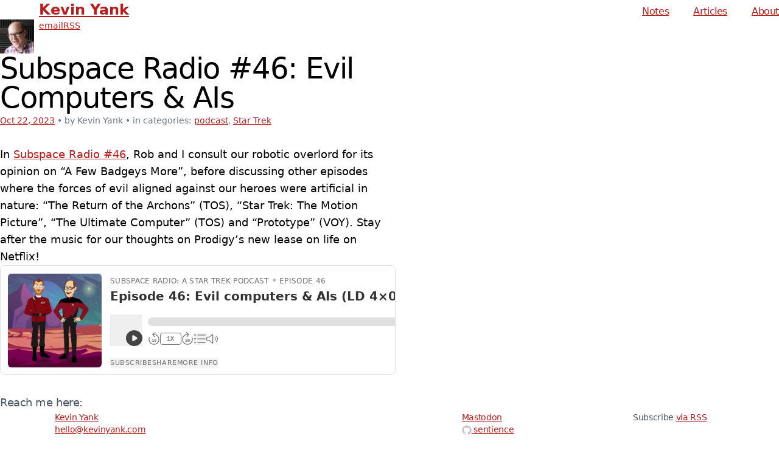

--- FILE ---
content_type: text/html; charset=UTF-8
request_url: https://kevinyank.com/posts/subspace-radio-46-evil-computers-and-ais/
body_size: 3874
content:
<!doctype html>
<html lang="en-AU">
  <head>
  <meta charset="utf-8">
  <title>Subspace Radio #46: Evil Computers & AIs</title>
  <meta name="description" content="Kevin Yank’s website">
  <link rel="canonical" href="https://kevinyank.com/posts/subspace-radio-46-evil-computers-and-ais/">
  <link rel="stylesheet" href="/assets/styles/styles.css">
  
    <link rel="stylesheet" media="(prefers-color-scheme: light)" href="/assets/styles/highlight.js/github.css">
    <link rel="stylesheet" media="(prefers-color-scheme: dark)" href="/assets/styles/highlight.js/github-dark.css">
  
  

  <!-- browser-specific options -->
  <meta http-equiv="X-UA-Compatible" content="IE=edge">
  <meta name="viewport" content="width=device-width, initial-scale=1">
  <meta name="theme-color" content="#dc2626">

  <link rel="alternate" type="application/rss+xml" title="Kevin Yank posts feed" href="/feed.xml">

  <!-- my Personal Avatar: pavatar.com -->
  <link rel="pavatar" href="https://kevinyank.com/assets/images/pavatar.jpg">

  <link rel="authorization_endpoint" href="https://indiekit.kevinyank.com/auth">
  <link rel="token_endpoint" href="https://indiekit.kevinyank.com/auth/token">
  <link rel="micropub" href="https://indiekit.kevinyank.com/micropub">

  <script defer="" src="/assets/scripts/nav-menu.js"></script>
  <script defer="" src="https://umami.kevinyank.com/script.js" data-website-id="cea8cc5b-c92e-418a-a2ff-3c2e89d243fa"></script>
</head>


  <body class="theme-theme-600 plb-4 sm:plb-12 bg-white text-black dark:bg-gray-900 dark:text-white">
    <header class="page-inset-margin relative flex items-start justify-between md:min-h-14 md:items-baseline">
  <div>
    <h1 class="ms-14 ps-2 text-2xl font-extrabold ">
      <a href="/">
        Kevin Yank
      </a>
    </h1>
    <img class="block-start-0 absolute start-0 h-14 w-14" src="/assets/images/avatar_320.jpg" alt="">
    <ul class="ms-14 flex gap-3 ps-2 text-sm">
      <li>
        <a href="mailto:hello@kevinyank.com">email</a>
      </li>
      <li>
        <a href="/feed.xml">RSS</a>
      </li>
    </ul>
  </div>

  <nav class="menu-button-links absolute end-0 z-10 rounded-md border border-gray-200 bg-white md:static md:border-0 md:bg-transparent dark:border-gray-700 dark:bg-gray-800 dark:md:bg-transparent">
    <button id="nav-menu-button" aria-haspopup="true" aria-controls="nav-menu" class="focus-visible:bg-theme-100 focus-visible:ring-theme-600 dark:focus-visible:bg-theme-900 me-0 ms-auto flex h-9 w-9 items-center justify-center rounded-md text-center text-2xl no-underline ring-offset-white focus-visible:outline-none focus-visible:ring focus-visible:ring-offset-2 md:hidden dark:ring-offset-gray-900">
      <svg class="h-4 w-[1.125rem]" version="1.1" xmlns="https://www.w3.org/2000/svg" xmlns:xlink="https://www.w3.org/1999/xlink" viewBox="0 0 18 15" enable-background="new 0 0 18 15" xml:space="preserve">
        <title>Navigation links</title>
        <path fill="currentColor" d="M18,1.484c0,0.82-0.665,1.484-1.484,1.484H1.484C0.665,2.969,0,2.304,0,1.484l0,0C0,0.665,0.665,0,1.484,0 h15.031C17.335,0,18,0.665,18,1.484L18,1.484z"></path>
        <path fill="currentColor" d="M18,7.516C18,8.335,17.335,9,16.516,9H1.484C0.665,9,0,8.335,0,7.516l0,0c0-0.82,0.665-1.484,1.484-1.484 h15.031C17.335,6.031,18,6.696,18,7.516L18,7.516z"></path>
        <path fill="currentColor" d="M18,13.516C18,14.335,17.335,15,16.516,15H1.484C0.665,15,0,14.335,0,13.516l0,0 c0-0.82,0.665-1.484,1.484-1.484h15.031C17.335,12.031,18,12.696,18,13.516L18,13.516z"></path>
      </svg>
    </button>
    <ul id="nav-menu" role="menu" aria-labelledby="nav-menu-button" class="hidden space-y-1 md:flex md:space-y-0 md:tracking-tight">
      <li role="none">
        <a role="menuitem" href="/notes/" class="block px-2 text-end md:ms-10 md:inline md:px-0">Notes</a>
      </li>
      <li role="none">
        <a role="menuitem" href="/blog/" class="block px-2 text-end md:ms-10 md:inline md:px-0">Articles</a>
      </li>
      <li role="none">
        <a role="menuitem" href="/about/" class="block px-2 text-end md:ms-10 md:inline md:px-0">About</a>
      </li>
    </ul>
  </nav>
</header>


    <main class="py-8"><article class="page-inset-margin h-entry hentry max-is-prose xl:mli-auto" itemprop="articleBody">
  <header class="post-header mbe-4 sm:mbe-8">
    <h1 class="p-name entry-title text-4xl font-light tracking-tight sm:text-5xl" itemprop="headline">
      Subspace Radio #46: Evil Computers & AIs
      
    </h1>
    
    
    <p class="mt-1 text-sm text-gray-500 dark:text-gray-400">
      <a class="u-url" href="/posts/subspace-radio-46-evil-computers-and-ais/"><time itemprop="datePublished" class="dt-published published" datetime="2023-10-22T03:08:21.000Z">Oct 22, 2023</time></a>
        • by <span class="p-author author">Kevin Yank</span>
        • in categories:
        <a href="/tags/podcast/" class="p-category category">podcast</a>, <a href="/tags/star-trek/" class="p-category category">Star Trek</a>
    </p>
  </header>

  <div class="
      post-content e-content entry-content
      
      [&>p]:mlb-4 [&>blockquote>p]:mlb-4 [&>pre]:mlb-4 [&>pre]:max-is-full [&_:is(h1,h2,h3,h4,h5,h6)]:mbs-10 [&_:is(h1,h2,h3,h4,h5,h6)]:mbe-5 [&_:is(ul,ol)>li>p]:mlb-2 text-lg [&>blockquote]:border-s-4 [&>blockquote]:ps-5 [&>blockquote]:font-light [&>blockquote]:italic [&>blockquote]:tracking-tight [&>blockquote]:text-gray-500 dark:[&>blockquote]:text-gray-400 [&>pre]:overflow-auto [&_:is(h1,h2,h3,h4,h5,h6)]:font-light [&_:is(h1,h2,h3,h4,h5,h6)]:leading-none [&_:is(h1,h2,h3,h4,h5,h6)]:tracking-tight [&_:is(ul,ol)]:ps-5 sm:[&_:is(ul,ol)]:ps-0 sm:[&_:is(ul,ol)_:is(ul,ol)]:ps-5 [&_h1]:text-4xl sm:[&_h1]:text-5xl [&_h2]:text-3xl [&_h3]:text-2xl [&_h4]:text-xl [&_ol]:list-decimal [&_ul>li]:marker:text-gray-400 [&_ul]:list-disc
      
      [&_code]:plb-[0.0625rem] [&_code]:pli-1 [&_pre:has(>code)]:plb-2 [&_pre:has(>code)]:pli-3 [&_:is(pre,code)]:rounded [&_:is(pre,code)]:border [&_:is(pre,code)]:bg-gray-100 [&_:is(pre,code)]:text-sm dark:[&_:is(pre,code)]:bg-gray-800 [&_h2_:is(code)]:text-2xl [&_h3_:is(code)]:text-xl [&_h4_:is(code)]:text-lg [&_pre>code]:border-0 [&_pre>code]:p-0
    " itemprop="articleBody">
    <p>In <a href="https://www.subspace.fm/episodes/episode-46-evil-computers-ais-ld-4x07-a-few-badgeys-more">Subspace Radio #46</a>, Rob and I consult our robotic overlord for its opinion on “A Few Badgeys More”, before discussing other episodes where the forces of evil aligned against our heroes were artificial in nature: “The Return of the Archons” (TOS), “Star Trek: The Motion Picture”, “The Ultimate Computer” (TOS) and “Prototype” (VOY). Stay after the music for our thoughts on Prodigy’s new lease on life on Netflix!</p>
<iframe width="100%" height="180" frameborder="no" scrolling="no" seamless="" src="https://share.transistor.fm/e/3860573a"></iframe>

  </div>
</article>
</main>

    <footer class="page-inset-margin flex flex-wrap justify-between gap-x-5 gap-y-4 text-sm tracking-tight text-gray-600 dark:text-gray-400">
  <h2 class="is-full text-lg font-light tracking-tight">Reach me here:</h2>

  <div class="is-1/2 relative flex-auto flex-shrink-0 ps-[90px]">
    <ul id="hcard-Kevin-Nelson-Yank" class="h-card vcard">
      <li>
        <a class="url p-name fn n" href="https://kevinyank.com/"><span class="given-name">Kevin</span> <span class="family-name">Yank</span></a>
      </li>
      <li><a class="email" href="mailto:hello@kevinyank.com">hello@kevinyank.com</a></li>
      <li>
        <abbr class="p-job-title title">Principal Architect, Front End</abbr>,
        <a href="https://www.cultureamp.com/" class="p-org org">Culture Amp</a>
      </li>
      <li class="adr">
        <span class="locality">Melbourne</span>, <abbr class="region" title="Victoria">VIC</abbr>,
        <span class="country-name">Australia</span>
      </li>
      <li class="avatar">
        <img class="u-photo block-start-0 absolute start-0 border" width="80" height="80" src="/assets/images/avatar_320.jpg">
      </li>
      <li class="p-note mbs-4 text-base">
        I’m a web developer, cloud architect, product manager, trainer and improviser. Always happy to speak—maybe a
        little <em>too</em> happy.
      </li>
    </ul>
  </div>

  <div class="flex-auto flex-shrink-0">
    <ul>
      <li><a rel="me" href="https://hachyderm.io/@sentience">Mastodon</a></li>
      <li>
        <a href="https://github.com/sentience" rel="me">
          <svg version="1.1" class="bs-4 is-4 inline-block" xmlns="https://www.w3.org/2000/svg" xmlns:xlink="https://www.w3.org/1999/xlink" x="0px" y="0px" viewBox="0 0 16 16" enable-background="new 0 0 16 16" xml:space="preserve">
            <path fill-rule="evenodd" clip-rule="evenodd" fill="#C2C2C2" d="M7.999,0.431c-4.285,0-7.76,3.474-7.76,7.761
            c0,3.428,2.223,6.337,5.307,7.363c0.388,0.071,0.53-0.168,0.53-0.374c0-0.184-0.007-0.672-0.01-1.32
            c-2.159,0.469-2.614-1.04-2.614-1.04c-0.353-0.896-0.862-1.135-0.862-1.135c-0.705-0.481,0.053-0.472,0.053-0.472
            c0.779,0.055,1.189,0.8,1.189,0.8c0.692,1.186,1.816,0.843,2.258,0.645c0.071-0.502,0.271-0.843,0.493-1.037
            C4.86,11.425,3.049,10.76,3.049,7.786c0-0.847,0.302-1.54,0.799-2.082C3.768,5.507,3.501,4.718,3.924,3.65
            c0,0,0.652-0.209,2.134,0.796C6.677,4.273,7.34,4.187,8,4.184c0.659,0.003,1.323,0.089,1.943,0.261
            c1.482-1.004,2.132-0.796,2.132-0.796c0.423,1.068,0.157,1.857,0.077,2.054c0.497,0.542,0.798,1.235,0.798,2.082
            c0,2.981-1.814,3.637-3.543,3.829c0.279,0.24,0.527,0.713,0.527,1.437c0,1.037-0.01,1.874-0.01,2.129
            c0,0.208,0.14,0.449,0.534,0.373c3.081-1.028,5.302-3.935,5.302-7.362C15.76,3.906,12.285,0.431,7.999,0.431z"></path>
          </svg>
          <span class="username">sentience</span>
        </a>
      </li>
      <li><a href="https://www.facebook.com/kevin.yank" rel="me">Facebook</a></li>
      <li><a href="https://www.flickr.com/photos/sentience" rel="me">Flickr</a></li>
      <li><a href="https://www.last.fm/user/sentience" rel="me">last.fm</a></li>
      <li><a href="https://au.linkedin.com/in/kevinyank" rel="me">LinkedIn</a></li>
      <li>
        <a href="/twitter">
          <svg version="1.1" class="bs-4 is-4 inline-block" xmlns="https://www.w3.org/2000/svg" xmlns:xlink="https://www.w3.org/1999/xlink" x="0px" y="0px" viewBox="0 0 16 16" enable-background="new 0 0 16 16" xml:space="preserve">
            <path fill="#C2C2C2" d="M15.969,3.058c-0.586,0.26-1.217,0.436-1.878,0.515c0.675-0.405,1.194-1.045,1.438-1.809
            c-0.632,0.375-1.332,0.647-2.076,0.793c-0.596-0.636-1.446-1.033-2.387-1.033c-1.806,0-3.27,1.464-3.27,3.27
            c0,0.256,0.029,0.506,0.085,0.745C5.163,5.404,2.753,4.102,1.14,2.124C0.859,2.607,0.698,3.168,0.698,3.767
            c0,1.134,0.577,2.135,1.455,2.722C1.616,6.472,1.112,6.325,0.671,6.08c0,0.014,0,0.027,0,0.041c0,1.584,1.127,2.906,2.623,3.206
            C3.02,9.402,2.731,9.442,2.433,9.442c-0.211,0-0.416-0.021-0.615-0.059c0.416,1.299,1.624,2.245,3.055,2.271
            c-1.119,0.877-2.529,1.4-4.061,1.4c-0.264,0-0.524-0.015-0.78-0.046c1.447,0.928,3.166,1.469,5.013,1.469
            c6.015,0,9.304-4.983,9.304-9.304c0-0.142-0.003-0.283-0.009-0.423C14.976,4.29,15.531,3.714,15.969,3.058z"></path>
          </svg>
          @<span class="username">sentience</span> (archive)
        </a>
      </li>
    </ul>
  </div>

  <div class="flex-auto flex-shrink-0">
    <p class="rss-subscribe">Subscribe <a href="/feed.xml">via RSS</a></p>
  </div>
</footer>

  </body>
</html>


--- FILE ---
content_type: text/css; charset=UTF-8
request_url: https://kevinyank.com/assets/styles/styles.css
body_size: 7805
content:
@import url("https://fonts.googleapis.com/css?family=Roboto:100,400,700&display=swap");

*, ::before, ::after{
  --tw-border-spacing-x: 0;
  --tw-border-spacing-y: 0;
  --tw-translate-x: 0;
  --tw-translate-y: 0;
  --tw-rotate: 0;
  --tw-skew-x: 0;
  --tw-skew-y: 0;
  --tw-scale-x: 1;
  --tw-scale-y: 1;
  --tw-pan-x:  ;
  --tw-pan-y:  ;
  --tw-pinch-zoom:  ;
  --tw-scroll-snap-strictness: proximity;
  --tw-gradient-from-position:  ;
  --tw-gradient-via-position:  ;
  --tw-gradient-to-position:  ;
  --tw-ordinal:  ;
  --tw-slashed-zero:  ;
  --tw-numeric-figure:  ;
  --tw-numeric-spacing:  ;
  --tw-numeric-fraction:  ;
  --tw-ring-inset:  ;
  --tw-ring-offset-width: 0px;
  --tw-ring-offset-color: #fff;
  --tw-ring-color: rgb(59 130 246 / 0.5);
  --tw-ring-offset-shadow: 0 0 #0000;
  --tw-ring-shadow: 0 0 #0000;
  --tw-shadow: 0 0 #0000;
  --tw-shadow-colored: 0 0 #0000;
  --tw-blur:  ;
  --tw-brightness:  ;
  --tw-contrast:  ;
  --tw-grayscale:  ;
  --tw-hue-rotate:  ;
  --tw-invert:  ;
  --tw-saturate:  ;
  --tw-sepia:  ;
  --tw-drop-shadow:  ;
  --tw-backdrop-blur:  ;
  --tw-backdrop-brightness:  ;
  --tw-backdrop-contrast:  ;
  --tw-backdrop-grayscale:  ;
  --tw-backdrop-hue-rotate:  ;
  --tw-backdrop-invert:  ;
  --tw-backdrop-opacity:  ;
  --tw-backdrop-saturate:  ;
  --tw-backdrop-sepia:  ;
  --tw-contain-size:  ;
  --tw-contain-layout:  ;
  --tw-contain-paint:  ;
  --tw-contain-style:  ;
}

::backdrop{
  --tw-border-spacing-x: 0;
  --tw-border-spacing-y: 0;
  --tw-translate-x: 0;
  --tw-translate-y: 0;
  --tw-rotate: 0;
  --tw-skew-x: 0;
  --tw-skew-y: 0;
  --tw-scale-x: 1;
  --tw-scale-y: 1;
  --tw-pan-x:  ;
  --tw-pan-y:  ;
  --tw-pinch-zoom:  ;
  --tw-scroll-snap-strictness: proximity;
  --tw-gradient-from-position:  ;
  --tw-gradient-via-position:  ;
  --tw-gradient-to-position:  ;
  --tw-ordinal:  ;
  --tw-slashed-zero:  ;
  --tw-numeric-figure:  ;
  --tw-numeric-spacing:  ;
  --tw-numeric-fraction:  ;
  --tw-ring-inset:  ;
  --tw-ring-offset-width: 0px;
  --tw-ring-offset-color: #fff;
  --tw-ring-color: rgb(59 130 246 / 0.5);
  --tw-ring-offset-shadow: 0 0 #0000;
  --tw-ring-shadow: 0 0 #0000;
  --tw-shadow: 0 0 #0000;
  --tw-shadow-colored: 0 0 #0000;
  --tw-blur:  ;
  --tw-brightness:  ;
  --tw-contrast:  ;
  --tw-grayscale:  ;
  --tw-hue-rotate:  ;
  --tw-invert:  ;
  --tw-saturate:  ;
  --tw-sepia:  ;
  --tw-drop-shadow:  ;
  --tw-backdrop-blur:  ;
  --tw-backdrop-brightness:  ;
  --tw-backdrop-contrast:  ;
  --tw-backdrop-grayscale:  ;
  --tw-backdrop-hue-rotate:  ;
  --tw-backdrop-invert:  ;
  --tw-backdrop-opacity:  ;
  --tw-backdrop-saturate:  ;
  --tw-backdrop-sepia:  ;
  --tw-contain-size:  ;
  --tw-contain-layout:  ;
  --tw-contain-paint:  ;
  --tw-contain-style:  ;
}

/*
! tailwindcss v3.4.14 | MIT License | https://tailwindcss.com
*/

/*
1. Prevent padding and border from affecting element width. (https://github.com/mozdevs/cssremedy/issues/4)
2. Allow adding a border to an element by just adding a border-width. (https://github.com/tailwindcss/tailwindcss/pull/116)
*/

*,
::before,
::after {
  box-sizing: border-box; /* 1 */
  border-width: 0; /* 2 */
  border-style: solid; /* 2 */
  border-color: #e5e7eb; /* 2 */
}

::before,
::after {
  --tw-content: '';
}

/*
1. Use a consistent sensible line-height in all browsers.
2. Prevent adjustments of font size after orientation changes in iOS.
3. Use a more readable tab size.
4. Use the user's configured `sans` font-family by default.
5. Use the user's configured `sans` font-feature-settings by default.
6. Use the user's configured `sans` font-variation-settings by default.
7. Disable tap highlights on iOS
*/

html,
:host {
  line-height: 1.5; /* 1 */
  -webkit-text-size-adjust: 100%; /* 2 */
  -moz-tab-size: 4; /* 3 */
  -o-tab-size: 4;
     tab-size: 4; /* 3 */
  font-family: ui-sans-serif, system-ui, sans-serif, "Apple Color Emoji", "Segoe UI Emoji", "Segoe UI Symbol", "Noto Color Emoji"; /* 4 */
  font-feature-settings: normal; /* 5 */
  font-variation-settings: normal; /* 6 */
  -webkit-tap-highlight-color: transparent; /* 7 */
}

/*
1. Remove the margin in all browsers.
2. Inherit line-height from `html` so users can set them as a class directly on the `html` element.
*/

body {
  margin: 0; /* 1 */
  line-height: inherit; /* 2 */
}

/*
1. Add the correct height in Firefox.
2. Correct the inheritance of border color in Firefox. (https://bugzilla.mozilla.org/show_bug.cgi?id=190655)
3. Ensure horizontal rules are visible by default.
*/

hr {
  height: 0; /* 1 */
  color: inherit; /* 2 */
  border-top-width: 1px; /* 3 */
}

/*
Add the correct text decoration in Chrome, Edge, and Safari.
*/

abbr:where([title]) {
  -webkit-text-decoration: underline dotted;
          text-decoration: underline dotted;
}

/*
Remove the default font size and weight for headings.
*/

h1,
h2,
h3,
h4,
h5,
h6 {
  font-size: inherit;
  font-weight: inherit;
}

/*
Reset links to optimize for opt-in styling instead of opt-out.
*/

a {
  color: inherit;
  text-decoration: inherit;
}

/*
Add the correct font weight in Edge and Safari.
*/

b,
strong {
  font-weight: bolder;
}

/*
1. Use the user's configured `mono` font-family by default.
2. Use the user's configured `mono` font-feature-settings by default.
3. Use the user's configured `mono` font-variation-settings by default.
4. Correct the odd `em` font sizing in all browsers.
*/

code,
kbd,
samp,
pre {
  font-family: ui-monospace, SFMono-Regular, Menlo, Monaco, Consolas, "Liberation Mono", "Courier New", monospace; /* 1 */
  font-feature-settings: normal; /* 2 */
  font-variation-settings: normal; /* 3 */
  font-size: 1em; /* 4 */
}

/*
Add the correct font size in all browsers.
*/

small {
  font-size: 80%;
}

/*
Prevent `sub` and `sup` elements from affecting the line height in all browsers.
*/

sub,
sup {
  font-size: 75%;
  line-height: 0;
  position: relative;
  vertical-align: baseline;
}

sub {
  bottom: -0.25em;
}

sup {
  top: -0.5em;
}

/*
1. Remove text indentation from table contents in Chrome and Safari. (https://bugs.chromium.org/p/chromium/issues/detail?id=999088, https://bugs.webkit.org/show_bug.cgi?id=201297)
2. Correct table border color inheritance in all Chrome and Safari. (https://bugs.chromium.org/p/chromium/issues/detail?id=935729, https://bugs.webkit.org/show_bug.cgi?id=195016)
3. Remove gaps between table borders by default.
*/

table {
  text-indent: 0; /* 1 */
  border-color: inherit; /* 2 */
  border-collapse: collapse; /* 3 */
}

/*
1. Change the font styles in all browsers.
2. Remove the margin in Firefox and Safari.
3. Remove default padding in all browsers.
*/

button,
input,
optgroup,
select,
textarea {
  font-family: inherit; /* 1 */
  font-feature-settings: inherit; /* 1 */
  font-variation-settings: inherit; /* 1 */
  font-size: 100%; /* 1 */
  font-weight: inherit; /* 1 */
  line-height: inherit; /* 1 */
  letter-spacing: inherit; /* 1 */
  color: inherit; /* 1 */
  margin: 0; /* 2 */
  padding: 0; /* 3 */
}

/*
Remove the inheritance of text transform in Edge and Firefox.
*/

button,
select {
  text-transform: none;
}

/*
1. Correct the inability to style clickable types in iOS and Safari.
2. Remove default button styles.
*/

button,
input:where([type='button']),
input:where([type='reset']),
input:where([type='submit']) {
  -webkit-appearance: button; /* 1 */
  background-color: transparent; /* 2 */
  background-image: none; /* 2 */
}

/*
Use the modern Firefox focus style for all focusable elements.
*/

:-moz-focusring {
  outline: auto;
}

/*
Remove the additional `:invalid` styles in Firefox. (https://github.com/mozilla/gecko-dev/blob/2f9eacd9d3d995c937b4251a5557d95d494c9be1/layout/style/res/forms.css#L728-L737)
*/

:-moz-ui-invalid {
  box-shadow: none;
}

/*
Add the correct vertical alignment in Chrome and Firefox.
*/

progress {
  vertical-align: baseline;
}

/*
Correct the cursor style of increment and decrement buttons in Safari.
*/

::-webkit-inner-spin-button,
::-webkit-outer-spin-button {
  height: auto;
}

/*
1. Correct the odd appearance in Chrome and Safari.
2. Correct the outline style in Safari.
*/

[type='search'] {
  -webkit-appearance: textfield; /* 1 */
  outline-offset: -2px; /* 2 */
}

/*
Remove the inner padding in Chrome and Safari on macOS.
*/

::-webkit-search-decoration {
  -webkit-appearance: none;
}

/*
1. Correct the inability to style clickable types in iOS and Safari.
2. Change font properties to `inherit` in Safari.
*/

::-webkit-file-upload-button {
  -webkit-appearance: button; /* 1 */
  font: inherit; /* 2 */
}

/*
Add the correct display in Chrome and Safari.
*/

summary {
  display: list-item;
}

/*
Removes the default spacing and border for appropriate elements.
*/

blockquote,
dl,
dd,
h1,
h2,
h3,
h4,
h5,
h6,
hr,
figure,
p,
pre {
  margin: 0;
}

fieldset {
  margin: 0;
  padding: 0;
}

legend {
  padding: 0;
}

ol,
ul,
menu {
  list-style: none;
  margin: 0;
  padding: 0;
}

/*
Reset default styling for dialogs.
*/

dialog {
  padding: 0;
}

/*
Prevent resizing textareas horizontally by default.
*/

textarea {
  resize: vertical;
}

/*
1. Reset the default placeholder opacity in Firefox. (https://github.com/tailwindlabs/tailwindcss/issues/3300)
2. Set the default placeholder color to the user's configured gray 400 color.
*/

input::-moz-placeholder, textarea::-moz-placeholder {
  opacity: 1; /* 1 */
  color: #9ca3af; /* 2 */
}

input::placeholder,
textarea::placeholder {
  opacity: 1; /* 1 */
  color: #9ca3af; /* 2 */
}

/*
Set the default cursor for buttons.
*/

button,
[role="button"] {
  cursor: pointer;
}

/*
Make sure disabled buttons don't get the pointer cursor.
*/

:disabled {
  cursor: default;
}

/*
1. Make replaced elements `display: block` by default. (https://github.com/mozdevs/cssremedy/issues/14)
2. Add `vertical-align: middle` to align replaced elements more sensibly by default. (https://github.com/jensimmons/cssremedy/issues/14#issuecomment-634934210)
   This can trigger a poorly considered lint error in some tools but is included by design.
*/

img,
svg,
video,
canvas,
audio,
iframe,
embed,
object {
  display: block; /* 1 */
  vertical-align: middle; /* 2 */
}

/*
Constrain images and videos to the parent width and preserve their intrinsic aspect ratio. (https://github.com/mozdevs/cssremedy/issues/14)
*/

img,
video {
  max-width: 100%;
  height: auto;
}

/* Make elements with the HTML hidden attribute stay hidden by default */

[hidden]:where(:not([hidden="until-found"])) {
  display: none;
}

button{
  cursor: default;
}

/* Default link styles */

:-moz-any-link{
  border-radius: 0.25rem;
  color: var(--theme-700, #b91c1c);
  text-decoration-line: underline;
  text-decoration-thickness: from-font;
  --tw-ring-offset-color: #fff;
}

:any-link{
  border-radius: 0.25rem;
  color: var(--theme-700, #b91c1c);
  text-decoration-line: underline;
  text-decoration-thickness: from-font;
  --tw-ring-offset-color: #fff;
}

:-moz-any-link:visited{
  color: var(--theme-900, #7f1d1d);
}

:any-link:visited{
  color: var(--theme-900, #7f1d1d);
}

:-moz-any-link:hover{
  background-color: var(--theme-100, #fee2e2);
  --tw-text-opacity: 1;
  color: rgb(0 0 0 / var(--tw-text-opacity));
}

:any-link:hover{
  background-color: var(--theme-100, #fee2e2);
  --tw-text-opacity: 1;
  color: rgb(0 0 0 / var(--tw-text-opacity));
}

:-moz-any-link:focus-visible{
  background-color: var(--theme-100, #fee2e2);
  --tw-text-opacity: 1;
  color: rgb(0 0 0 / var(--tw-text-opacity));
  outline: 2px solid transparent;
  outline-offset: 2px;
  --tw-ring-offset-shadow: var(--tw-ring-inset) 0 0 0 var(--tw-ring-offset-width) var(--tw-ring-offset-color);
  --tw-ring-shadow: var(--tw-ring-inset) 0 0 0 calc(3px + var(--tw-ring-offset-width)) var(--tw-ring-color);
  box-shadow: var(--tw-ring-offset-shadow), var(--tw-ring-shadow), var(--tw-shadow, 0 0 #0000);
  --tw-ring-color: var(--theme-600, #dc2626);
  --tw-ring-offset-width: 2px;
}

:any-link:focus-visible{
  background-color: var(--theme-100, #fee2e2);
  --tw-text-opacity: 1;
  color: rgb(0 0 0 / var(--tw-text-opacity));
  outline: 2px solid transparent;
  outline-offset: 2px;
  --tw-ring-offset-shadow: var(--tw-ring-inset) 0 0 0 var(--tw-ring-offset-width) var(--tw-ring-offset-color);
  --tw-ring-shadow: var(--tw-ring-inset) 0 0 0 calc(3px + var(--tw-ring-offset-width)) var(--tw-ring-color);
  box-shadow: var(--tw-ring-offset-shadow), var(--tw-ring-shadow), var(--tw-shadow, 0 0 #0000);
  --tw-ring-color: var(--theme-600, #dc2626);
  --tw-ring-offset-width: 2px;
}

@media (prefers-color-scheme: dark){

  :-moz-any-link{
    color: var(--theme-500, #ef4444);
    --tw-ring-offset-color: #111827;
  }

  :any-link{
    color: var(--theme-500, #ef4444);
    --tw-ring-offset-color: #111827;
  }

  :-moz-any-link:visited{
    color: var(--theme-300, #fca5a5);
  }

  :any-link:visited{
    color: var(--theme-300, #fca5a5);
  }

  :-moz-any-link:hover{
    background-color: var(--theme-900, #7f1d1d);
    --tw-text-opacity: 1;
    color: rgb(255 255 255 / var(--tw-text-opacity));
  }

  :any-link:hover{
    background-color: var(--theme-900, #7f1d1d);
    --tw-text-opacity: 1;
    color: rgb(255 255 255 / var(--tw-text-opacity));
  }

  :-moz-any-link:focus-visible{
    background-color: var(--theme-900, #7f1d1d);
    --tw-text-opacity: 1;
    color: rgb(255 255 255 / var(--tw-text-opacity));
  }

  :any-link:focus-visible{
    background-color: var(--theme-900, #7f1d1d);
    --tw-text-opacity: 1;
    color: rgb(255 255 255 / var(--tw-text-opacity));
  }
}

:-moz-any-link {
    /* Fix Safari box-shadow render artifacts: https://bugs.webkit.org/show_bug.cgi?id=250059 */
  }

:any-link {
    /* Fix Safari box-shadow render artifacts: https://bugs.webkit.org/show_bug.cgi?id=250059 */
  }

:-moz-any-link:focus-visible{
  outline-width: 8px;
}

:any-link:focus-visible{
  outline-width: 8px;
}

.note__templateContent  > :not(:first-child){
  margin-block-start: 0.5rem;
}

.note__templateContent :is(ul,ol){
  margin-inline-start: 1.25rem;
}

.note__templateContent ul{
  list-style-type: disc;
}

/* Heading permalinks generated by markdown-it-anchor */

.heading-wrapper{
  display: flex;
  align-items: baseline;
  gap: 0.5rem;
}

@media (min-width: 640px){

  .heading-wrapper{
    margin-inline-start: -1.25rem;
    gap: 0px;
  }
}

.heading-wrapper.heading-wrapper + p {
    /* top margin doesn't collapse with preceding paragraph because of flex */
    margin-block-start: 0;
  }

p:has(+ .heading-wrapper.heading-wrapper) {
    /* bottom margin doesn't collapse with preceding paragraph because of flex */
    margin-block-end: 0;
  }

.heading-wrapper > :is(h1, h2, h3, h4, h5, h6){
  border-radius: 0.25rem;
  --tw-ring-color: var(--theme-600, #dc2626);
  --tw-ring-offset-width: 2px;
  --tw-ring-offset-color: #fff;
}

@media (prefers-color-scheme: dark){

  .heading-wrapper > :is(h1, h2, h3, h4, h5, h6){
    --tw-ring-offset-color: #111827;
  }
}

:is(h1, h2, h3, h4, h5, h6):target{
  outline: 2px solid transparent;
  outline-offset: 2px;
}

:is(h1, h2, h3, h4, h5, h6):has(+ .heading-anchor:focus-visible){
  background-color: var(--theme-100, #fee2e2);
  --tw-ring-offset-shadow: var(--tw-ring-inset) 0 0 0 var(--tw-ring-offset-width) var(--tw-ring-offset-color);
  --tw-ring-shadow: var(--tw-ring-inset) 0 0 0 calc(3px + var(--tw-ring-offset-width)) var(--tw-ring-color);
  box-shadow: var(--tw-ring-offset-shadow), var(--tw-ring-shadow), var(--tw-shadow, 0 0 #0000);
}

@media (prefers-color-scheme: dark){

  :is(h1, h2, h3, h4, h5, h6):has(+ .heading-anchor:focus-visible){
    background-color: var(--theme-900, #7f1d1d);
  }
}

.heading-anchor{
  font-size: 1.5rem;
  line-height: 2rem;
  font-weight: 700;
  text-decoration-line: none;
  opacity: 0.1;
}

.heading-anchor:focus-visible{
  --tw-ring-offset-shadow: var(--tw-ring-inset) 0 0 0 var(--tw-ring-offset-width) var(--tw-ring-offset-color);
  --tw-ring-shadow: var(--tw-ring-inset) 0 0 0 calc(0px + var(--tw-ring-offset-width)) var(--tw-ring-color);
  box-shadow: var(--tw-ring-offset-shadow), var(--tw-ring-shadow), var(--tw-shadow, 0 0 #0000);
}

@media (min-width: 640px){

  .heading-anchor{
    order: -9999;
    inline-size: 1.25rem;
  }
}

:hover > .heading-anchor,
  :target + .heading-anchor,
  .heading-anchor:is(:focus-visible){
  background-color: transparent;
  color: var(--theme-700, #b91c1c);
  opacity: 1;
}

@media (prefers-color-scheme: dark){

  :hover > .heading-anchor,
  :target + .heading-anchor,
  .heading-anchor:is(:focus-visible){
    color: var(--theme-500, #ef4444);
  }
}

.sr-only{
  position: absolute;
  width: 1px;
  height: 1px;
  padding: 0;
  margin: -1px;
  overflow: hidden;
  clip: rect(0, 0, 0, 0);
  white-space: nowrap;
  border-width: 0;
}

.invisible{
  visibility: hidden;
}

.absolute{
  position: absolute;
}

.relative{
  position: relative;
}

.sticky{
  position: sticky;
}

.inset-0{
  inset: 0px;
}

.-start-4{
  inset-inline-start: -1rem;
}

.end-0{
  inset-inline-end: 0px;
}

.start-0{
  inset-inline-start: 0px;
}

.z-10{
  z-index: 10;
}

.my-8{
  margin-top: 2rem;
  margin-bottom: 2rem;
}

.-me-10{
  margin-inline-end: -2.5rem;
}

.me-0{
  margin-inline-end: 0px;
}

.me-1{
  margin-inline-end: 0.25rem;
}

.ms-14{
  margin-inline-start: 3.5rem;
}

.ms-auto{
  margin-inline-start: auto;
}

.mt-1{
  margin-top: 0.25rem;
}

.box-content{
  box-sizing: content-box;
}

.block{
  display: block;
}

.inline-block{
  display: inline-block;
}

.inline{
  display: inline;
}

.flex{
  display: flex;
}

.table{
  display: table;
}

.table-cell{
  display: table-cell;
}

.table-row{
  display: table-row;
}

.hidden{
  display: none;
}

.h-14{
  height: 3.5rem;
}

.h-4{
  height: 1rem;
}

.h-9{
  height: 2.25rem;
}

.h-full{
  height: 100%;
}

.w-14{
  width: 3.5rem;
}

.w-9{
  width: 2.25rem;
}

.w-\[1\.125rem\]{
  width: 1.125rem;
}

.w-full{
  width: 100%;
}

.flex-1{
  flex: 1 1 0%;
}

.flex-auto{
  flex: 1 1 auto;
}

.flex-none{
  flex: none;
}

.flex-shrink-0{
  flex-shrink: 0;
}

.snap-x{
  scroll-snap-type: x var(--tw-scroll-snap-strictness);
}

.snap-mandatory{
  --tw-scroll-snap-strictness: mandatory;
}

.snap-start{
  scroll-snap-align: start;
}

.-scroll-m-12{
  scroll-margin: -3rem;
}

.-scroll-m-4{
  scroll-margin: -1rem;
}

.scroll-ps-4{
  scroll-padding-inline-start: 1rem;
}

.flex-col{
  flex-direction: column;
}

.flex-wrap{
  flex-wrap: wrap;
}

.items-start{
  align-items: flex-start;
}

.items-center{
  align-items: center;
}

.justify-center{
  justify-content: center;
}

.justify-between{
  justify-content: space-between;
}

.justify-items-stretch{
  justify-items: stretch;
}

.gap-2{
  gap: 0.5rem;
}

.gap-3{
  gap: 0.75rem;
}

.gap-4{
  gap: 1rem;
}

.gap-x-5{
  -moz-column-gap: 1.25rem;
       column-gap: 1.25rem;
}

.gap-y-4{
  row-gap: 1rem;
}

.space-y-1 > :not([hidden]) ~ :not([hidden]){
  --tw-space-y-reverse: 0;
  margin-top: calc(0.25rem * calc(1 - var(--tw-space-y-reverse)));
  margin-bottom: calc(0.25rem * var(--tw-space-y-reverse));
}

.overflow-hidden{
  overflow: hidden;
}

.overflow-visible{
  overflow: visible;
}

.overflow-y-hidden{
  overflow-y: hidden;
}

.overflow-x-scroll{
  overflow-x: scroll;
}

.whitespace-nowrap{
  white-space: nowrap;
}

.rounded-lg{
  border-radius: 0.5rem;
}

.rounded-md{
  border-radius: 0.375rem;
}

.border{
  border-width: 1px;
}

.border-e{
  border-inline-end-width: 1px;
}

.border-black{
  --tw-border-opacity: 1;
  border-color: rgb(0 0 0 / var(--tw-border-opacity));
}

.border-gray-200{
  --tw-border-opacity: 1;
  border-color: rgb(229 231 235 / var(--tw-border-opacity));
}

.bg-gray-200{
  --tw-bg-opacity: 1;
  background-color: rgb(229 231 235 / var(--tw-bg-opacity));
}

.bg-gray-200\/75{
  background-color: rgb(229 231 235 / 0.75);
}

.bg-theme-700{
  background-color: var(--theme-700, #b91c1c);
}

.bg-white{
  --tw-bg-opacity: 1;
  background-color: rgb(255 255 255 / var(--tw-bg-opacity));
}

.px-2{
  padding-left: 0.5rem;
  padding-right: 0.5rem;
}

.py-8{
  padding-top: 2rem;
  padding-bottom: 2rem;
}

.pe-10{
  padding-inline-end: 2.5rem;
}

.pe-2{
  padding-inline-end: 0.5rem;
}

.pe-4{
  padding-inline-end: 1rem;
}

.ps-2{
  padding-inline-start: 0.5rem;
}

.ps-20{
  padding-inline-start: 5rem;
}

.ps-4{
  padding-inline-start: 1rem;
}

.ps-\[90px\]{
  padding-inline-start: 90px;
}

.text-center{
  text-align: center;
}

.text-end{
  text-align: end;
}

.font-serif{
  font-family: ui-serif, Georgia, Cambria, "Times New Roman", Times, serif;
}

.text-2xl{
  font-size: 1.5rem;
  line-height: 2rem;
}

.text-4xl{
  font-size: 2.25rem;
  line-height: 2.5rem;
}

.text-6xl{
  font-size: 3.75rem;
  line-height: 1;
}

.text-base{
  font-size: 1rem;
  line-height: 1.5rem;
}

.text-lg{
  font-size: 1.125rem;
  line-height: 1.75rem;
}

.text-sm{
  font-size: 0.875rem;
  line-height: 1.25rem;
}

.text-xs{
  font-size: 0.75rem;
  line-height: 1rem;
}

.font-black{
  font-weight: 900;
}

.font-bold{
  font-weight: 700;
}

.font-extrabold{
  font-weight: 800;
}

.font-light{
  font-weight: 300;
}

.font-semibold{
  font-weight: 600;
}

.uppercase{
  text-transform: uppercase;
}

.italic{
  font-style: italic;
}

.leading-none{
  line-height: 1;
}

.leading-tight{
  line-height: 1.25;
}

.tracking-tight{
  letter-spacing: -0.025em;
}

.text-black{
  --tw-text-opacity: 1;
  color: rgb(0 0 0 / var(--tw-text-opacity));
}

.text-gray-500{
  --tw-text-opacity: 1;
  color: rgb(107 114 128 / var(--tw-text-opacity));
}

.text-gray-600{
  --tw-text-opacity: 1;
  color: rgb(75 85 99 / var(--tw-text-opacity));
}

.text-inherit{
  color: inherit;
}

.text-theme-700{
  color: var(--theme-700, #b91c1c);
}

.text-white{
  --tw-text-opacity: 1;
  color: rgb(255 255 255 / var(--tw-text-opacity));
}

.underline{
  text-decoration-line: underline;
}

.no-underline{
  text-decoration-line: none;
}

.ring{
  --tw-ring-offset-shadow: var(--tw-ring-inset) 0 0 0 var(--tw-ring-offset-width) var(--tw-ring-offset-color);
  --tw-ring-shadow: var(--tw-ring-inset) 0 0 0 calc(3px + var(--tw-ring-offset-width)) var(--tw-ring-color);
  box-shadow: var(--tw-ring-offset-shadow), var(--tw-ring-shadow), var(--tw-shadow, 0 0 #0000);
}

.ring-offset-white{
  --tw-ring-offset-color: #fff;
}

.text-end{
  text-align: end;
}

.bs-3{
  block-size: 0.75rem;
}

.bs-4{
  block-size: 1rem;
}

.bs-6{
  block-size: 1.5rem;
}

.bs-full{
  block-size: 100%;
}

.is-1\/2{
  inline-size: 50%;
}

.is-2{
  inline-size: 0.5rem;
}

.is-3{
  inline-size: 0.75rem;
}

.is-4{
  inline-size: 1rem;
}

.is-80{
  inline-size: 20rem;
}

.is-fit{
  inline-size: -moz-fit-content;
  inline-size: fit-content;
}

.is-full{
  inline-size: 100%;
}

.min-is-\[32ch\]{
  min-inline-size: 32ch;
}

.max-is-full{
  max-inline-size: 100%;
}

.max-is-max{
  max-inline-size: -moz-max-content;
  max-inline-size: max-content;
}

.max-is-prose{
  max-inline-size: 65ch;
}

.max-is-xs{
  max-inline-size: 20rem;
}

.mlb-4{
  margin-block: 1rem;
}

.-mbs-6{
  margin-block-start: -1.5rem;
}

.mbe-0{
  margin-block-end: 0px;
}

.mbe-12{
  margin-block-end: 3rem;
}

.mbe-4{
  margin-block-end: 1rem;
}

.mbe-auto{
  margin-block-end: auto;
}

.mbs-1{
  margin-block-start: 0.25rem;
}

.mbs-4{
  margin-block-start: 1rem;
}

.mbs-8{
  margin-block-start: 2rem;
}

.plb-2{
  padding-block: 0.5rem;
}

.plb-4{
  padding-block: 1rem;
}

.plb-6{
  padding-block: 1.5rem;
}

.pli-12{
  padding-inline: 3rem;
}

.pli-3{
  padding-inline: 0.75rem;
}

.pbe-2{
  padding-block-end: 0.5rem;
}

.pbe-4{
  padding-block-end: 1rem;
}

.pbe-6{
  padding-block-end: 1.5rem;
}

.pbe-\[56\.25\%\]{
  padding-block-end: 56.25%;
}

.pbs-2{
  padding-block-start: 0.5rem;
}

.pbs-4{
  padding-block-start: 1rem;
}

.block-start-0{
  inset-block-start: 0px;
}

.block-start-full{
  inset-block-start: 100%;
}

.border-be{
  border-block-end-width: 1px;
}

.border-bs{
  border-block-start-width: 1px;
}

.theme-blue {
    --theme-50: #eff6ff;
    --theme-100: #dbeafe;
    --theme-200: #bfdbfe;
    --theme-300: #93c5fd;
    --theme-400: #60a5fa;
    --theme-500: #3b82f6;
    --theme-600: #2563eb;
    --theme-700: #1d4ed8;
    --theme-800: #1e40af;
    --theme-900: #1e3a8a;
  }

.theme-green {
    --theme-50: #f0fdf4;
    --theme-100: #dcfce7;
    --theme-200: #bbf7d0;
    --theme-300: #86efac;
    --theme-400: #4ade80;
    --theme-500: #22c55e;
    --theme-600: #16a34a;
    --theme-700: #15803d;
    --theme-800: #166534;
    --theme-900: #14532d;
  }

/* Page gutters */

.page-inset-margin{
  margin-inline: 1rem;
}

@media (min-width: 640px){

  .page-inset-margin{
    margin-inline: 3rem;
  }
}

.page-inset-padding{
  padding-inline: 1rem;
}

@media (min-width: 640px){

  .page-inset-padding{
    padding-inline: 3rem;
  }
}

/* Dark mode default border colour for all border classes */

@media (prefers-color-scheme: dark){

  .border,
  .border-be,
  .border-bs,
  .border-e,
  .border-s,
  .border-lb,
  .border-li{
    --tw-border-opacity: 1;
    border-color: rgb(75 85 99 / var(--tw-border-opacity));
  }
}

.\[-ms-overflow-style\:none\]{
  -ms-overflow-style: none;
}

.\[flex-basis\:25\%\]{
  flex-basis: 25%;
}

.\[scrollbar-width\:none\]{
  scrollbar-width: none;
}

/* Post styles */

/* ----------------------------------------------------------*/

.post-content table {
  border: 1px solid currentColor;
  border-collapse: separate;
  border-spacing: 0;
  caption-side: bottom;
}

.post-content table.scores td {
  text-align: center;
}

.post-content table.scores tbody th {
  font-weight: normal;
  white-space: nowrap;
}

.post-content table.scores th:first-child {
  text-align: end;
}

.post-content .table-scroll {
  position: relative;
  width: 100%;
  overflow: auto;
}

.post-content .table-scroll table {
  width: 100%;
}

.post-content .table-scroll tr *:first-child {
  position: sticky;
  left: 0;
}

.post-content td,
.post-content th {
  background: #fff;
  border: 1px solid currentColor;
  padding: 0 0.2em;
}

/* terminal */

.post-content pre.terminal {
  border: 1px solid #000;
  background-color: #333;
  color: #fff;
  border-radius: 3px;
}

.post-content pre.terminal code {
  background-color: #333;
}

/* media queries */

/* ----------------------------------------------------------*/

@media screen and (max-width: 750px) {
  .footer-col-1 {
    width: 50%;
  }

  .footer-col-2 {
    width: 45%; /*fallback*/
    width: -o-calc(50% - 10px);
    width: calc(50% - 10px);
    margin-right: 0;
  }

  .site-footer .column.footer-col-3 {
    width: auto;
    float: none;
    clear: both;
  }
}

@media screen and (max-width: 600px) {
  .site-footer .column {
    float: none;
    clear: both;
    width: 100%;
    box-sizing: border-box;
    margin: 0 0 15px;
  }
}

.before\:absolute::before{
  content: var(--tw-content);
  position: absolute;
}

.before\:sticky::before{
  content: var(--tw-content);
  position: sticky;
}

.before\:-start-4::before{
  content: var(--tw-content);
  inset-inline-start: -1rem;
}

.before\:start-6::before{
  content: var(--tw-content);
  inset-inline-start: 1.5rem;
}

.before\:block::before{
  content: var(--tw-content);
  display: block;
}

.before\:border-e-\[0\.5rem\]::before{
  content: var(--tw-content);
  border-inline-end-width: 0.5rem;
}

.before\:border-e-\[1rem\]::before{
  content: var(--tw-content);
  border-inline-end-width: 1rem;
}

.before\:border-s-\[0\.25rem\]::before{
  content: var(--tw-content);
  border-inline-start-width: 0.25rem;
}

.before\:border-transparent::before{
  content: var(--tw-content);
  border-color: transparent;
}

.before\:border-white::before{
  content: var(--tw-content);
  --tw-border-opacity: 1;
  border-color: rgb(255 255 255 / var(--tw-border-opacity));
}

.before\:border-e-gray-200::before{
  content: var(--tw-content);
  --tw-border-opacity: 1;
  border-inline-end-color: rgb(229 231 235 / var(--tw-border-opacity));
}

.before\:bs-0::before{
  content: var(--tw-content);
  block-size: 0px;
}

.before\:bs-2::before{
  content: var(--tw-content);
  block-size: 0.5rem;
}

.before\:is-0::before{
  content: var(--tw-content);
  inline-size: 0px;
}

.before\:is-14::before{
  content: var(--tw-content);
  inline-size: 3.5rem;
}

.before\:mli-3::before{
  content: var(--tw-content);
  margin-inline: 0.75rem;
}

.before\:mbs-4::before{
  content: var(--tw-content);
  margin-block-start: 1rem;
}

.before\:-block-start-4::before{
  content: var(--tw-content);
  inset-block-start: -1rem;
}

.before\:border-be-\[0\.5rem\]::before{
  content: var(--tw-content);
  border-block-end-width: 0.5rem;
}

.before\:border-be-\[1rem\]::before{
  content: var(--tw-content);
  border-block-end-width: 1rem;
}

.before\:border-bs-2::before{
  content: var(--tw-content);
  border-block-start-width: 2px;
}

.before\:border-bs-\[0\.25rem\]::before{
  content: var(--tw-content);
  border-block-start-width: 0.25rem;
}

.before\:border-be-gray-200::before{
  content: var(--tw-content);
  --tw-border-opacity: 1;
  border-block-end-color: rgb(229 231 235 / var(--tw-border-opacity));
}

.last\:pe-0:last-child{
  padding-inline-end: 0px;
}

.visited\:text-inherit:visited{
  color: inherit;
}

.hover\:bg-transparent:hover{
  background-color: transparent;
}

.focus-visible\:bg-theme-100:focus-visible{
  background-color: var(--theme-100, #fee2e2);
}

.focus-visible\:bg-theme-200:focus-visible{
  background-color: var(--theme-200, #fecaca);
}

.focus-visible\:bg-transparent:focus-visible{
  background-color: transparent;
}

.focus-visible\:outline-none:focus-visible{
  outline: 2px solid transparent;
  outline-offset: 2px;
}

.focus-visible\:ring:focus-visible{
  --tw-ring-offset-shadow: var(--tw-ring-inset) 0 0 0 var(--tw-ring-offset-width) var(--tw-ring-offset-color);
  --tw-ring-shadow: var(--tw-ring-inset) 0 0 0 calc(3px + var(--tw-ring-offset-width)) var(--tw-ring-color);
  box-shadow: var(--tw-ring-offset-shadow), var(--tw-ring-shadow), var(--tw-shadow, 0 0 #0000);
}

.focus-visible\:ring-0:focus-visible{
  --tw-ring-offset-shadow: var(--tw-ring-inset) 0 0 0 var(--tw-ring-offset-width) var(--tw-ring-offset-color);
  --tw-ring-shadow: var(--tw-ring-inset) 0 0 0 calc(0px + var(--tw-ring-offset-width)) var(--tw-ring-color);
  box-shadow: var(--tw-ring-offset-shadow), var(--tw-ring-shadow), var(--tw-shadow, 0 0 #0000);
}

.focus-visible\:ring-theme-600:focus-visible{
  --tw-ring-color: var(--theme-600, #dc2626);
}

.focus-visible\:ring-offset-2:focus-visible{
  --tw-ring-offset-width: 2px;
}

.group\/link:visited .group-visited\/link\:text-theme-900{
  color: var(--theme-900, #7f1d1d);
}

.group\/link:hover .group-hover\/link\:bg-theme-600{
  background-color: var(--theme-600, #dc2626);
}

.group\/link:hover .group-hover\/link\:text-white{
  --tw-text-opacity: 1;
  color: rgb(255 255 255 / var(--tw-text-opacity));
}

.group\/link:hover .group-hover\/link\:-mli-1{
  margin-inline: -0.25rem;
}

.group\/link:hover .group-hover\/link\:pli-1{
  padding-inline: 0.25rem;
}

.group\/link:focus-visible .group-focus-visible\/link\:bg-theme-600{
  background-color: var(--theme-600, #dc2626);
}

.group:focus-visible .group-focus-visible\:bg-gray-100{
  --tw-bg-opacity: 1;
  background-color: rgb(243 244 246 / var(--tw-bg-opacity));
}

.group\/link:focus-visible .group-focus-visible\/link\:text-white{
  --tw-text-opacity: 1;
  color: rgb(255 255 255 / var(--tw-text-opacity));
}

.group:focus-visible .group-focus-visible\:text-black{
  --tw-text-opacity: 1;
  color: rgb(0 0 0 / var(--tw-text-opacity));
}

.group\/link:focus-visible .group-focus-visible\/link\:-mli-1{
  margin-inline: -0.25rem;
}

.group\/link:focus-visible .group-focus-visible\/link\:pli-1{
  padding-inline: 0.25rem;
}

.group:focus-visible .group-focus-visible\:border-be-transparent{
  border-block-end-color: transparent;
}

.group:focus-visible .group-focus-visible\:before\:border-be-gray-100::before{
  content: var(--tw-content);
  --tw-border-opacity: 1;
  border-block-end-color: rgb(243 244 246 / var(--tw-border-opacity));
}

.group\/link:has(+:hover) .group-\[\&\:has\(\+\:hover\)\]\/link\:bg-theme-600{
  background-color: var(--theme-600, #dc2626);
}

.group\/link:has(+:hover) .group-\[\&\:has\(\+\:hover\)\]\/link\:text-white{
  --tw-text-opacity: 1;
  color: rgb(255 255 255 / var(--tw-text-opacity));
}

.group\/link:has(+:hover) .group-\[\&\:has\(\+\:hover\)\]\/link\:-mli-1{
  margin-inline: -0.25rem;
}

.group\/link:has(+:hover) .group-\[\&\:has\(\+\:hover\)\]\/link\:pli-1{
  padding-inline: 0.25rem;
}

@media (min-width: 640px){

  .sm\:-start-12{
    inset-inline-start: -3rem;
  }

  .sm\:-scroll-m-12{
    scroll-margin: -3rem;
  }

  .sm\:scroll-ps-12{
    scroll-padding-inline-start: 3rem;
  }

  .sm\:gap-10{
    gap: 2.5rem;
  }

  .sm\:pe-20{
    padding-inline-end: 5rem;
  }

  .sm\:ps-12{
    padding-inline-start: 3rem;
  }

  .sm\:text-5xl{
    font-size: 3rem;
    line-height: 1;
  }

  .sm\:is-4{
    inline-size: 1rem;
  }

  .sm\:is-96{
    inline-size: 24rem;
  }

  .sm\:max-is-lg{
    max-inline-size: 32rem;
  }

  .sm\:max-is-xl{
    max-inline-size: 36rem;
  }

  .sm\:mbe-8{
    margin-block-end: 2rem;
  }

  .sm\:plb-12{
    padding-block: 3rem;
  }
}

@media (min-width: 768px){

  .md\:static{
    position: static;
  }

  .md\:ms-10{
    margin-inline-start: 2.5rem;
  }

  .md\:inline{
    display: inline;
  }

  .md\:flex{
    display: flex;
  }

  .md\:hidden{
    display: none;
  }

  .md\:min-h-14{
    min-height: 3.5rem;
  }

  .md\:items-baseline{
    align-items: baseline;
  }

  .md\:space-y-0 > :not([hidden]) ~ :not([hidden]){
    --tw-space-y-reverse: 0;
    margin-top: calc(0px * calc(1 - var(--tw-space-y-reverse)));
    margin-bottom: calc(0px * var(--tw-space-y-reverse));
  }

  .md\:border-0{
    border-width: 0px;
  }

  .md\:bg-transparent{
    background-color: transparent;
  }

  .md\:px-0{
    padding-left: 0px;
    padding-right: 0px;
  }

  .md\:tracking-tight{
    letter-spacing: -0.025em;
  }
}

@media (min-width: 1280px){

  .xl\:mli-auto{
    margin-inline: auto;
  }
}

@media (prefers-color-scheme: dark){

  .dark\:border-gray-700{
    --tw-border-opacity: 1;
    border-color: rgb(55 65 81 / var(--tw-border-opacity));
  }

  .dark\:border-white{
    --tw-border-opacity: 1;
    border-color: rgb(255 255 255 / var(--tw-border-opacity));
  }

  .dark\:bg-gray-700{
    --tw-bg-opacity: 1;
    background-color: rgb(55 65 81 / var(--tw-bg-opacity));
  }

  .dark\:bg-gray-700\/75{
    background-color: rgb(55 65 81 / 0.75);
  }

  .dark\:bg-gray-800{
    --tw-bg-opacity: 1;
    background-color: rgb(31 41 55 / var(--tw-bg-opacity));
  }

  .dark\:bg-gray-900{
    --tw-bg-opacity: 1;
    background-color: rgb(17 24 39 / var(--tw-bg-opacity));
  }

  .dark\:text-gray-400{
    --tw-text-opacity: 1;
    color: rgb(156 163 175 / var(--tw-text-opacity));
  }

  .dark\:text-theme-500{
    color: var(--theme-500, #ef4444);
  }

  .dark\:text-white{
    --tw-text-opacity: 1;
    color: rgb(255 255 255 / var(--tw-text-opacity));
  }

  .dark\:ring-offset-gray-900{
    --tw-ring-offset-color: #111827;
  }

  .dark\:before\:border-e-gray-700::before{
    content: var(--tw-content);
    --tw-border-opacity: 1;
    border-inline-end-color: rgb(55 65 81 / var(--tw-border-opacity));
  }

  .dark\:before\:border-be-gray-700::before{
    content: var(--tw-content);
    --tw-border-opacity: 1;
    border-block-end-color: rgb(55 65 81 / var(--tw-border-opacity));
  }

  .dark\:focus-visible\:bg-theme-900:focus-visible{
    background-color: var(--theme-900, #7f1d1d);
  }

  .group\/link:visited .dark\:group-visited\/link\:text-theme-300{
    color: var(--theme-300, #fca5a5);
  }

  .group\/link:hover .dark\:group-hover\/link\:text-white{
    --tw-text-opacity: 1;
    color: rgb(255 255 255 / var(--tw-text-opacity));
  }

  .group:focus-visible .dark\:group-focus-visible\:bg-gray-800{
    --tw-bg-opacity: 1;
    background-color: rgb(31 41 55 / var(--tw-bg-opacity));
  }

  .group\/link:focus-visible .dark\:group-focus-visible\/link\:text-white{
    --tw-text-opacity: 1;
    color: rgb(255 255 255 / var(--tw-text-opacity));
  }

  .group:focus-visible .dark\:group-focus-visible\:text-theme-300{
    color: var(--theme-300, #fca5a5);
  }

  .group:focus-visible .dark\:group-focus-visible\:text-white{
    --tw-text-opacity: 1;
    color: rgb(255 255 255 / var(--tw-text-opacity));
  }

  .group:focus-visible .dark\:group-focus-visible\:before\:border-be-gray-800::before{
    content: var(--tw-content);
    --tw-border-opacity: 1;
    border-block-end-color: rgb(31 41 55 / var(--tw-border-opacity));
  }

  @media (min-width: 768px){

    .dark\:md\:bg-transparent{
      background-color: transparent;
    }
  }
}

.\[\&\:\:-webkit-scrollbar\]\:hidden::-webkit-scrollbar{
  display: none;
}

.\[\&\:-moz-any-link\]\:text-inherit:-moz-any-link{
  color: inherit;
}

.\[\&\:any-link\]\:text-inherit:any-link{
  color: inherit;
}

.\[\&\>\:active\]\:text-black>:active{
  --tw-text-opacity: 1;
  color: rgb(0 0 0 / var(--tw-text-opacity));
}

@media (prefers-color-scheme: dark){

  .dark\:\[\&\>\:active\]\:text-white>:active{
    --tw-text-opacity: 1;
    color: rgb(255 255 255 / var(--tw-text-opacity));
  }
}

.\[\&\>\:hover\]\:text-theme-500>:hover{
  color: var(--theme-500, #ef4444);
}

@media (prefers-color-scheme: dark){

  .dark\:\[\&\>\:hover\]\:text-theme-300>:hover{
    color: var(--theme-300, #fca5a5);
  }
}

.\[\&\>blockquote\>p\]\:mlb-4>blockquote>p{
  margin-block: 1rem;
}

.\[\&\>blockquote\]\:border-s-4>blockquote{
  border-inline-start-width: 4px;
}

.\[\&\>blockquote\]\:ps-5>blockquote{
  padding-inline-start: 1.25rem;
}

.\[\&\>blockquote\]\:font-light>blockquote{
  font-weight: 300;
}

.\[\&\>blockquote\]\:italic>blockquote{
  font-style: italic;
}

.\[\&\>blockquote\]\:tracking-tight>blockquote{
  letter-spacing: -0.025em;
}

.\[\&\>blockquote\]\:text-gray-500>blockquote{
  --tw-text-opacity: 1;
  color: rgb(107 114 128 / var(--tw-text-opacity));
}

@media (prefers-color-scheme: dark){

  .dark\:\[\&\>blockquote\]\:text-gray-400>blockquote{
    --tw-text-opacity: 1;
    color: rgb(156 163 175 / var(--tw-text-opacity));
  }
}

.\[\&\>p\]\:mlb-4>p{
  margin-block: 1rem;
}

.\[\&\>pre\]\:overflow-auto>pre{
  overflow: auto;
}

.\[\&\>pre\]\:max-is-full>pre{
  max-inline-size: 100%;
}

.\[\&\>pre\]\:mlb-4>pre{
  margin-block: 1rem;
}

.\[\&_\:-moz-any-link\]\:text-white :-moz-any-link{
  --tw-text-opacity: 1;
  color: rgb(255 255 255 / var(--tw-text-opacity));
}

.\[\&_\:any-link\]\:text-white :any-link{
  --tw-text-opacity: 1;
  color: rgb(255 255 255 / var(--tw-text-opacity));
}

.hover\:\[\&_\:-moz-any-link\]\:bg-theme-500 :-moz-any-link:hover{
  background-color: var(--theme-500, #ef4444);
}

.hover\:\[\&_\:any-link\]\:bg-theme-500 :any-link:hover{
  background-color: var(--theme-500, #ef4444);
}

.hover\:\[\&_\:-moz-any-link\]\:text-white :-moz-any-link:hover{
  --tw-text-opacity: 1;
  color: rgb(255 255 255 / var(--tw-text-opacity));
}

.hover\:\[\&_\:any-link\]\:text-white :any-link:hover{
  --tw-text-opacity: 1;
  color: rgb(255 255 255 / var(--tw-text-opacity));
}

.focus-visible\:\[\&_\:-moz-any-link\]\:bg-theme-500 :-moz-any-link:focus-visible{
  background-color: var(--theme-500, #ef4444);
}

.focus-visible\:\[\&_\:any-link\]\:bg-theme-500 :any-link:focus-visible{
  background-color: var(--theme-500, #ef4444);
}

.focus-visible\:\[\&_\:-moz-any-link\]\:text-white :-moz-any-link:focus-visible{
  --tw-text-opacity: 1;
  color: rgb(255 255 255 / var(--tw-text-opacity));
}

.focus-visible\:\[\&_\:any-link\]\:text-white :any-link:focus-visible{
  --tw-text-opacity: 1;
  color: rgb(255 255 255 / var(--tw-text-opacity));
}

.focus-visible\:\[\&_\:-moz-any-link\]\:ring-theme-200 :-moz-any-link:focus-visible{
  --tw-ring-color: var(--theme-200, #fecaca);
}

.focus-visible\:\[\&_\:any-link\]\:ring-theme-200 :any-link:focus-visible{
  --tw-ring-color: var(--theme-200, #fecaca);
}

.focus-visible\:\[\&_\:-moz-any-link\]\:ring-offset-gray-200 :-moz-any-link:focus-visible{
  --tw-ring-offset-color: #e5e7eb;
}

.focus-visible\:\[\&_\:any-link\]\:ring-offset-gray-200 :any-link:focus-visible{
  --tw-ring-offset-color: #e5e7eb;
}

.focus-visible\:\[\&_\:-moz-any-link\]\:ring-offset-theme-700 :-moz-any-link:focus-visible{
  --tw-ring-offset-color: var(--theme-700, #b91c1c);
}

.focus-visible\:\[\&_\:any-link\]\:ring-offset-theme-700 :any-link:focus-visible{
  --tw-ring-offset-color: var(--theme-700, #b91c1c);
}

@media (prefers-color-scheme: dark){

  .dark\:focus-visible\:\[\&_\:-moz-any-link\]\:ring-offset-gray-700 :-moz-any-link:focus-visible{
    --tw-ring-offset-color: #374151;
  }

  .dark\:focus-visible\:\[\&_\:any-link\]\:ring-offset-gray-700 :any-link:focus-visible{
    --tw-ring-offset-color: #374151;
  }
}

.\[\&_\:is\(h1\2c h2\2c h3\2c h4\2c h5\2c h6\)\]\:font-light :is(h1,h2,h3,h4,h5,h6){
  font-weight: 300;
}

.\[\&_\:is\(h1\2c h2\2c h3\2c h4\2c h5\2c h6\)\]\:leading-none :is(h1,h2,h3,h4,h5,h6){
  line-height: 1;
}

.\[\&_\:is\(h1\2c h2\2c h3\2c h4\2c h5\2c h6\)\]\:tracking-tight :is(h1,h2,h3,h4,h5,h6){
  letter-spacing: -0.025em;
}

.\[\&_\:is\(h1\2c h2\2c h3\2c h4\2c h5\2c h6\)\]\:mbe-5 :is(h1,h2,h3,h4,h5,h6){
  margin-block-end: 1.25rem;
}

.\[\&_\:is\(h1\2c h2\2c h3\2c h4\2c h5\2c h6\)\]\:mbs-10 :is(h1,h2,h3,h4,h5,h6){
  margin-block-start: 2.5rem;
}

.\[\&_\:is\(pre\2c code\)\]\:rounded :is(pre,code){
  border-radius: 0.25rem;
}

.\[\&_\:is\(pre\2c code\)\]\:border :is(pre,code){
  border-width: 1px;
}

.\[\&_\:is\(pre\2c code\)\]\:bg-gray-100 :is(pre,code){
  --tw-bg-opacity: 1;
  background-color: rgb(243 244 246 / var(--tw-bg-opacity));
}

.\[\&_\:is\(pre\2c code\)\]\:text-sm :is(pre,code){
  font-size: 0.875rem;
  line-height: 1.25rem;
}

@media (prefers-color-scheme: dark){

  .\[\&_\:is\(pre\2c code\)\]\:border :is(pre,code){
    --tw-border-opacity: 1;
    border-color: rgb(75 85 99 / var(--tw-border-opacity));
  }

  .dark\:\[\&_\:is\(pre\2c code\)\]\:bg-gray-800 :is(pre,code){
    --tw-bg-opacity: 1;
    background-color: rgb(31 41 55 / var(--tw-bg-opacity));
  }
}

.\[\&_\:is\(ul\2c ol\)\>li\>p\]\:mlb-2 :is(ul,ol)>li>p{
  margin-block: 0.5rem;
}

.\[\&_\:is\(ul\2c ol\)\]\:ps-5 :is(ul,ol){
  padding-inline-start: 1.25rem;
}

@media (min-width: 640px){

  .sm\:\[\&_\:is\(ul\2c ol\)\]\:ps-0 :is(ul,ol){
    padding-inline-start: 0px;
  }

  .sm\:\[\&_\:is\(ul\2c ol\)_\:is\(ul\2c ol\)\]\:ps-5 :is(ul,ol) :is(ul,ol){
    padding-inline-start: 1.25rem;
  }
}

.\[\&_code\]\:plb-\[0\.0625rem\] code{
  padding-block: 0.0625rem;
}

.\[\&_code\]\:pli-1 code{
  padding-inline: 0.25rem;
}

.\[\&_h1\]\:text-4xl h1{
  font-size: 2.25rem;
  line-height: 2.5rem;
}

@media (min-width: 640px){

  .sm\:\[\&_h1\]\:text-5xl h1{
    font-size: 3rem;
    line-height: 1;
  }
}

.\[\&_h2\]\:text-3xl h2{
  font-size: 1.875rem;
  line-height: 2.25rem;
}

.\[\&_h2_\:is\(code\)\]\:text-2xl h2 :is(code){
  font-size: 1.5rem;
  line-height: 2rem;
}

.\[\&_h3\]\:text-2xl h3{
  font-size: 1.5rem;
  line-height: 2rem;
}

.\[\&_h3_\:is\(code\)\]\:text-xl h3 :is(code){
  font-size: 1.25rem;
  line-height: 1.75rem;
}

.\[\&_h4\]\:text-xl h4{
  font-size: 1.25rem;
  line-height: 1.75rem;
}

.\[\&_h4_\:is\(code\)\]\:text-lg h4 :is(code){
  font-size: 1.125rem;
  line-height: 1.75rem;
}

.\[\&_ol\]\:list-decimal ol{
  list-style-type: decimal;
}

.\[\&_pre\:has\(\>code\)\]\:plb-2 pre:has(>code){
  padding-block: 0.5rem;
}

.\[\&_pre\:has\(\>code\)\]\:pli-3 pre:has(>code){
  padding-inline: 0.75rem;
}

.\[\&_pre\>code\]\:border-0 pre>code{
  border-width: 0px;
}

.\[\&_pre\>code\]\:p-0 pre>code{
  padding: 0px;
}

.\[\&_ul\>li\]\:marker\:text-gray-400 * ul>li::marker{
  color: rgb(156 163 175 );
}

.\[\&_ul\>li\]\:marker\:text-gray-400 ul>li::marker{
  color: rgb(156 163 175 );
}

.\[\&_ul\]\:list-disc ul{
  list-style-type: disc;
}


--- FILE ---
content_type: text/css; charset=UTF-8
request_url: https://kevinyank.com/assets/styles/highlight.js/github-dark.css
body_size: 419
content:
pre code.hljs {
  display: block;
  overflow-x: auto;
  padding: 1em
}
code.hljs {
  padding: 3px 5px
}
/*!
  Theme: GitHub Dark
  Description: Dark theme as seen on github.com
  Author: github.com
  Maintainer: @Hirse
  Updated: 2021-05-15

  Outdated base version: https://github.com/primer/github-syntax-dark
  Current colors taken from GitHub's CSS
*/
.hljs {
  color: #c9d1d9;
  background: #0d1117
}
.hljs-doctag,
.hljs-keyword,
.hljs-meta .hljs-keyword,
.hljs-template-tag,
.hljs-template-variable,
.hljs-type,
.hljs-variable.language_ {
  /* prettylights-syntax-keyword */
  color: #ff7b72
}
.hljs-title,
.hljs-title.class_,
.hljs-title.class_.inherited__,
.hljs-title.function_ {
  /* prettylights-syntax-entity */
  color: #d2a8ff
}
.hljs-attr,
.hljs-attribute,
.hljs-literal,
.hljs-meta,
.hljs-number,
.hljs-operator,
.hljs-variable,
.hljs-selector-attr,
.hljs-selector-class,
.hljs-selector-id {
  /* prettylights-syntax-constant */
  color: #79c0ff
}
.hljs-regexp,
.hljs-string,
.hljs-meta .hljs-string {
  /* prettylights-syntax-string */
  color: #a5d6ff
}
.hljs-built_in,
.hljs-symbol {
  /* prettylights-syntax-variable */
  color: #ffa657
}
.hljs-comment,
.hljs-code,
.hljs-formula {
  /* prettylights-syntax-comment */
  color: #8b949e
}
.hljs-name,
.hljs-quote,
.hljs-selector-tag,
.hljs-selector-pseudo {
  /* prettylights-syntax-entity-tag */
  color: #7ee787
}
.hljs-subst {
  /* prettylights-syntax-storage-modifier-import */
  color: #c9d1d9
}
.hljs-section {
  /* prettylights-syntax-markup-heading */
  color: #1f6feb;
  font-weight: bold
}
.hljs-bullet {
  /* prettylights-syntax-markup-list */
  color: #f2cc60
}
.hljs-emphasis {
  /* prettylights-syntax-markup-italic */
  color: #c9d1d9;
  font-style: italic
}
.hljs-strong {
  /* prettylights-syntax-markup-bold */
  color: #c9d1d9;
  font-weight: bold
}
.hljs-addition {
  /* prettylights-syntax-markup-inserted */
  color: #aff5b4;
  background-color: #033a16
}
.hljs-deletion {
  /* prettylights-syntax-markup-deleted */
  color: #ffdcd7;
  background-color: #67060c
}
.hljs-char.escape_,
.hljs-link,
.hljs-params,
.hljs-property,
.hljs-punctuation,
.hljs-tag {
  /* purposely ignored */
  
}

--- FILE ---
content_type: application/javascript
request_url: https://assets.transistor.fm/assets/embed-8e58228b30028686f1b1e16979b90bd3b3515e8a66f12a21369afc05402d34cd.js
body_size: 28546
content:
(()=>{function e(e){t(e)}function t(e){di.includes(e)||di.push(e),i()}function n(e){let t=di.indexOf(e);-1!==t&&t>pi&&di.splice(t,1)}function i(){ci||ui||(ui=!0,queueMicrotask(r))}function r(){ui=!1,ci=!0;for(let e=0;e<di.length;e++)di[e](),pi=e;di.length=0,pi=-1,ci=!1}function o(e){fi=!1,e(),fi=!0}function s(t){Un=t.reactive,qn=t.release,Bn=n=>t.effect(n,{scheduler:t=>{fi?e(t):t()}}),Jn=t.raw}function a(e){Bn=e}function l(e){let t=()=>{};return[n=>{let i=Bn(n);return e._x_effects||(e._x_effects=new Set,e._x_runEffects=()=>{e._x_effects.forEach(e=>e())}),e._x_effects.add(i),t=()=>{void 0!==i&&(e._x_effects.delete(i),qn(i))},i},()=>{t()}]}function u(e,t){let n,i=!0,r=Bn(()=>{let r=e();JSON.stringify(r),i?n=r:queueMicrotask(()=>{t(r,n),n=r}),i=!1});return()=>qn(r)}function c(e){yi.push(e)}function d(e,t){"function"==typeof t?(e._x_cleanups||(e._x_cleanups=[]),e._x_cleanups.push(t)):(t=e,mi.push(t))}function p(e){hi.push(e)}function f(e,t,n){e._x_attributeCleanups||(e._x_attributeCleanups={}),e._x_attributeCleanups[t]||(e._x_attributeCleanups[t]=[]),e._x_attributeCleanups[t].push(n)}function h(e,t){e._x_attributeCleanups&&Object.entries(e._x_attributeCleanups).forEach(([n,i])=>{(void 0===t||t.includes(n))&&(i.forEach(e=>e()),delete e._x_attributeCleanups[n])})}function m(e){for(e._x_effects?.forEach(n);e._x_cleanups?.length;)e._x_cleanups.pop()()}function y(){gi.observe(document,{subtree:!0,childList:!0,attributes:!0,attributeOldValue:!0}),vi=!0}function g(){v(),gi.disconnect(),vi=!1}function v(){let e=gi.takeRecords();_i.push(()=>e.length>0&&E(e));let t=_i.length;queueMicrotask(()=>{if(_i.length===t)for(;_i.length>0;)_i.shift()()})}function _(e){if(!vi)return e();g();let t=e();return y(),t}function x(){xi=!0}function b(){xi=!1,E(bi),bi=[]}function E(e){if(xi)return void(bi=bi.concat(e));let t=[],n=new Set,i=new Map,r=new Map;for(let o=0;o<e.length;o++)if(!e[o].target._x_ignoreMutationObserver&&("childList"===e[o].type&&(e[o].removedNodes.forEach(e=>{1===e.nodeType&&e._x_marker&&n.add(e)}),e[o].addedNodes.forEach(e=>{1===e.nodeType&&(n.has(e)?n.delete(e):e._x_marker||t.push(e))})),"attributes"===e[o].type)){let t=e[o].target,n=e[o].attributeName,s=e[o].oldValue,a=()=>{i.has(t)||i.set(t,[]),i.get(t).push({name:n,value:t.getAttribute(n)})},l=()=>{r.has(t)||r.set(t,[]),r.get(t).push(n)};t.hasAttribute(n)&&null===s?a():t.hasAttribute(n)?(l(),a()):l()}r.forEach((e,t)=>{h(t,e)}),i.forEach((e,t)=>{hi.forEach(n=>n(t,e))});for(let e of n)t.some(t=>t.contains(e))||mi.forEach(t=>t(e));for(let e of t)e.isConnected&&yi.forEach(t=>t(e));t=null,n=null,i=null,r=null}function w(e){return k(T(e))}function S(e,t,n){return e._x_dataStack=[t,...T(n||e)],()=>{e._x_dataStack=e._x_dataStack.filter(e=>e!==t)}}function T(e){return e._x_dataStack?e._x_dataStack:"function"==typeof ShadowRoot&&e instanceof ShadowRoot?T(e.host):e.parentNode?T(e.parentNode):[]}function k(e){return new Proxy({objects:e},Ei)}function A(){return Reflect.ownKeys(this).reduce((e,t)=>(e[t]=Reflect.get(this,t),e),{})}function O(e){let t=e=>"object"==typeof e&&!Array.isArray(e)&&null!==e,n=(i,r="")=>{Object.entries(Object.getOwnPropertyDescriptors(i)).forEach(([o,{value:s,enumerable:a}])=>{if(!1===a||void 0===s)return;if("object"==typeof s&&null!==s&&s.__v_skip)return;let l=""===r?o:`${r}.${o}`;"object"==typeof s&&null!==s&&s._x_interceptor?i[o]=s.initialize(e,l,o):!t(s)||s===i||s instanceof Element||n(s,l)})};return n(e)}function P(e,t=()=>{}){let n={initialValue:void 0,_x_interceptor:!0,initialize(t,n,i){return e(this.initialValue,()=>j(t,n),e=>M(t,n,e),n,i)}};return t(n),e=>{if("object"==typeof e&&null!==e&&e._x_interceptor){let t=n.initialize.bind(n);n.initialize=(i,r,o)=>{let s=e.initialize(i,r,o);return n.initialValue=s,t(i,r,o)}}else n.initialValue=e;return n}}function j(e,t){return t.split(".").reduce((e,t)=>e[t],e)}function M(e,t,n){if("string"==typeof t&&(t=t.split(".")),1!==t.length){if(0===t.length)throw error;return e[t[0]]||(e[t[0]]={}),M(e[t[0]],t.slice(1),n)}e[t[0]]=n}function $(e,t){wi[e]=t}function C(e,t){let n=L(t);return Object.entries(wi).forEach(([i,r])=>{Object.defineProperty(e,`$${i}`,{get:()=>r(t,n),enumerable:!1})}),e}function L(e){let[t,n]=Q(e),i={interceptor:P,...t};return d(e,n),i}function N(e,t,n,...i){try{return n(...i)}catch(n){R(n,e,t)}}function R(e,t,n){e=Object.assign(e??{message:"No error message given."},{el:t,expression:n}),console.warn(`Alpine Expression Error: ${e.message}\n\n${n?'Expression: "'+n+'"\n\n':""}`,t),setTimeout(()=>{throw e},0)}function D(e){let t=Si;Si=!1;let n=e();return Si=t,n}function I(e,t,n={}){let i;return H(e,t)(e=>i=e,n),i}function H(...e){return Ti(...e)}function V(e){Ti=e}function U(e,t){let n={};C(n,e);let i=[n,...T(e)],r="function"==typeof t?B(i,t):J(i,t,e);return N.bind(null,e,t,r)}function B(e,t){return(n=()=>{},{scope:i={},params:r=[]}={})=>{z(n,t.apply(k([i,...e]),r))}}function q(e,t){if(ki[e])return ki[e];let n=Object.getPrototypeOf(async function(){}).constructor,i=/^[\n\s]*if.*\(.*\)/.test(e.trim())||/^(let|const)\s/.test(e.trim())?`(async()=>{ ${e} })()`:e;let r=(()=>{try{let t=new n(["__self","scope"],`with (scope) { __self.result = ${i} }; __self.finished = true; return __self.result;`);return Object.defineProperty(t,"name",{value:`[Alpine] ${e}`}),t}catch(n){return R(n,t,e),Promise.resolve()}})();return ki[e]=r,r}function J(e,t,n){let i=q(t,n);return(r=()=>{},{scope:o={},params:s=[]}={})=>{i.result=void 0,i.finished=!1;let a=k([o,...e]);if("function"==typeof i){let e=i(i,a).catch(e=>R(e,n,t));i.finished?(z(r,i.result,a,s,n),i.result=void 0):e.then(e=>{z(r,e,a,s,n)}).catch(e=>R(e,n,t)).finally(()=>i.result=void 0)}}}function z(e,t,n,i,r){if(Si&&"function"==typeof t){let o=t.apply(n,i);o instanceof Promise?o.then(t=>z(e,t,n,i)).catch(e=>R(e,r,t)):e(o)}else"object"==typeof t&&t instanceof Promise?t.then(t=>e(t)):e(t)}function F(e=""){return Ai+e}function W(e){Ai=e}function Z(e,t){return Oi[e]=t,{before(t){if(!Oi[t])return void console.warn(String.raw`Cannot find directive \`${t}\`. \`${e}\` will use the default order of execution`);const n=Di.indexOf(t);Di.splice(n>=0?n:Di.indexOf("DEFAULT"),0,e)}}}function K(e){return Object.keys(Oi).includes(e)}function G(e,t,n){if(t=Array.from(t),e._x_virtualDirectives){let n=Object.entries(e._x_virtualDirectives).map(([e,t])=>({name:e,value:t})),i=X(n);n=n.map(e=>i.find(t=>t.name===e.name)?{name:`x-bind:${e.name}`,value:`"${e.value}"`}:e),t=t.concat(n)}let i={};return t.map(te((e,t)=>i[e]=t)).filter(ie).map(re(i,n)).sort(oe).map(t=>ee(e,t))}function X(e){return Array.from(e).map(te()).filter(e=>!ie(e))}function Y(e){Pi=!0;let t=Symbol();Mi=t,ji.set(t,[]);let n=()=>{for(;ji.get(t).length;)ji.get(t).shift()();ji.delete(t)},i=()=>{Pi=!1,n()};e(n),i()}function Q(e){let t=[],n=e=>t.push(e),[i,r]=l(e);return t.push(r),[{Alpine:er,effect:i,cleanup:n,evaluateLater:H.bind(H,e),evaluate:I.bind(I,e)},()=>t.forEach(e=>e())]}function ee(e,t){let n=()=>{},i=Oi[t.type]||n,[r,o]=Q(e);f(e,t.original,o);let s=()=>{e._x_ignore||e._x_ignoreSelf||(i.inline&&i.inline(e,t,r),i=i.bind(i,e,t,r),Pi?ji.get(Mi).push(i):i())};return s.runCleanups=o,s}function te(e=()=>{}){return({name:t,value:n})=>{let{name:i,value:r}=Li.reduce((e,t)=>t(e),{name:t,value:n});return i!==t&&e(i,t),{name:i,value:r}}}function ne(e){Li.push(e)}function ie({name:e}){return Ni().test(e)}function re(e,t){return({name:n,value:i})=>{let r=n.match(Ni()),o=n.match(/:([a-zA-Z0-9\-_:]+)/),s=n.match(/\.[^.\]]+(?=[^\]]*$)/g)||[],a=t||e[n]||n;return{type:r?r[1]:null,value:o?o[1]:null,modifiers:s.map(e=>e.replace(".","")),expression:i,original:a}}}function oe(e,t){let n=-1===Di.indexOf(e.type)?Ri:e.type,i=-1===Di.indexOf(t.type)?Ri:t.type;return Di.indexOf(n)-Di.indexOf(i)}function se(e,t,n={}){e.dispatchEvent(new CustomEvent(t,{detail:n,bubbles:!0,composed:!0,cancelable:!0}))}function ae(e,t){if("function"==typeof ShadowRoot&&e instanceof ShadowRoot)return void Array.from(e.children).forEach(e=>ae(e,t));let n=!1;if(t(e,()=>n=!0),n)return;let i=e.firstElementChild;for(;i;)ae(i,t,!1),i=i.nextElementSibling}function le(e,...t){console.warn(`Alpine Warning: ${e}`,...t)}function ue(){Ii&&le("Alpine has already been initialized on this page. Calling Alpine.start() more than once can cause problems."),Ii=!0,document.body||le("Unable to initialize. Trying to load Alpine before `<body>` is available. Did you forget to add `defer` in Alpine's `<script>` tag?"),se(document,"alpine:init"),se(document,"alpine:initializing"),y(),c(e=>ve(e,ae)),d(e=>_e(e)),p((e,t)=>{G(e,t).forEach(e=>e())});let e=e=>!he(e.parentElement,!0);Array.from(document.querySelectorAll(de().join(","))).filter(e).forEach(e=>{ve(e)}),se(document,"alpine:initialized"),setTimeout(()=>{xe()})}function ce(){return Hi.map(e=>e())}function de(){return Hi.concat(Vi).map(e=>e())}function pe(e){Hi.push(e)}function fe(e){Vi.push(e)}function he(e,t=!1){return me(e,e=>{if((t?de():ce()).some(t=>e.matches(t)))return!0})}function me(e,t){if(e){if(t(e))return e;if(e._x_teleportBack&&(e=e._x_teleportBack),e.parentElement)return me(e.parentElement,t)}}function ye(e){return ce().some(t=>e.matches(t))}function ge(e){Ui.push(e)}function ve(e,t=ae,n=()=>{}){me(e,e=>e._x_ignore)||Y(()=>{t(e,(e,t)=>{e._x_marker||(n(e,t),Ui.forEach(n=>n(e,t)),G(e,e.attributes).forEach(e=>e()),e._x_ignore||(e._x_marker=Bi++),e._x_ignore&&t())})})}function _e(e,t=ae){t(e,e=>{m(e),h(e),delete e._x_marker})}function xe(){[["ui","dialog",["[x-dialog], [x-popover]"]],["anchor","anchor",["[x-anchor]"]],["sort","sort",["[x-sort]"]]].forEach(([e,t,n])=>{K(t)||n.some(t=>{if(document.querySelector(t))return le(`found "${t}", but missing ${e} plugin`),!0})})}function be(e=()=>{}){return queueMicrotask(()=>{Ji||setTimeout(()=>{Ee()})}),new Promise(t=>{qi.push(()=>{e(),t()})})}function Ee(){for(Ji=!1;qi.length;)qi.shift()()}function we(){Ji=!0}function Se(e,t){return Array.isArray(t)?Te(e,t.join(" ")):"object"==typeof t&&null!==t?ke(e,t):"function"==typeof t?Se(e,t()):Te(e,t)}function Te(e,t){return(t=>(e.classList.add(...t),()=>{e.classList.remove(...t)}))((t=>t.split(" ").filter(t=>!e.classList.contains(t)).filter(Boolean))(t=!0===t?t="":t||""))}function ke(e,t){let n=e=>e.split(" ").filter(Boolean),i=Object.entries(t).flatMap(([e,t])=>!!t&&n(e)).filter(Boolean),r=Object.entries(t).flatMap(([e,t])=>!t&&n(e)).filter(Boolean),o=[],s=[];return r.forEach(t=>{e.classList.contains(t)&&(e.classList.remove(t),s.push(t))}),i.forEach(t=>{e.classList.contains(t)||(e.classList.add(t),o.push(t))}),()=>{s.forEach(t=>e.classList.add(t)),o.forEach(t=>e.classList.remove(t))}}function Ae(e,t){return"object"==typeof t&&null!==t?Oe(e,t):Pe(e,t)}function Oe(e,t){let n={};return Object.entries(t).forEach(([t,i])=>{n[t]=e.style[t],t.startsWith("--")||(t=je(t)),e.style.setProperty(t,i)}),setTimeout(()=>{0===e.style.length&&e.removeAttribute("style")}),()=>{Ae(e,n)}}function Pe(e,t){let n=e.getAttribute("style",t);return e.setAttribute("style",t),()=>{e.setAttribute("style",n||"")}}function je(e){return e.replace(/([a-z])([A-Z])/g,"$1-$2").toLowerCase()}function Me(e,t=()=>{}){let n=!1;return function(){n?t.apply(this,arguments):(n=!0,e.apply(this,arguments))}}function $e(e,t,n){Le(e,Se,""),{enter:t=>{e._x_transition.enter.during=t},"enter-start":t=>{e._x_transition.enter.start=t},"enter-end":t=>{e._x_transition.enter.end=t},leave:t=>{e._x_transition.leave.during=t},"leave-start":t=>{e._x_transition.leave.start=t},"leave-end":t=>{e._x_transition.leave.end=t}}[n](t)}function Ce(e,t,n){Le(e,Ae);let i=!t.includes("in")&&!t.includes("out")&&!n,r=i||t.includes("in")||["enter"].includes(n),o=i||t.includes("out")||["leave"].includes(n);t.includes("in")&&!i&&(t=t.filter((e,n)=>n<t.indexOf("out"))),t.includes("out")&&!i&&(t=t.filter((e,n)=>n>t.indexOf("out")));let s=!t.includes("opacity")&&!t.includes("scale"),a=s||t.includes("opacity")?0:1,l=s||t.includes("scale")?Ie(t,"scale",95)/100:1,u=Ie(t,"delay",0)/1e3,c=Ie(t,"origin","center"),d="opacity, transform",p=Ie(t,"duration",150)/1e3,f=Ie(t,"duration",75)/1e3,h="cubic-bezier(0.4, 0.0, 0.2, 1)";r&&(e._x_transition.enter.during={transformOrigin:c,transitionDelay:`${u}s`,transitionProperty:d,transitionDuration:`${p}s`,transitionTimingFunction:h},e._x_transition.enter.start={opacity:a,transform:`scale(${l})`},e._x_transition.enter.end={opacity:1,transform:"scale(1)"}),o&&(e._x_transition.leave.during={transformOrigin:c,transitionDelay:`${u}s`,transitionProperty:d,transitionDuration:`${f}s`,transitionTimingFunction:h},e._x_transition.leave.start={opacity:1,transform:"scale(1)"},e._x_transition.leave.end={opacity:a,transform:`scale(${l})`})}function Le(e,t,n={}){e._x_transition||(e._x_transition={enter:{during:n,start:n,end:n},leave:{during:n,start:n,end:n},in(n=()=>{},i=()=>{}){Re(e,t,{during:this.enter.during,start:this.enter.start,end:this.enter.end},n,i)},out(n=()=>{},i=()=>{}){Re(e,t,{during:this.leave.during,start:this.leave.start,end:this.leave.end},n,i)}})}function Ne(e){let t=e.parentNode;if(t)return t._x_hidePromise?t:Ne(t)}function Re(e,t,{during:n,start:i,end:r}={},o=()=>{},s=()=>{}){if(e._x_transitioning&&e._x_transitioning.cancel(),0===Object.keys(n).length&&0===Object.keys(i).length&&0===Object.keys(r).length)return o(),void s();let a,l,u;De(e,{start(){a=t(e,i)},during(){l=t(e,n)},before:o,end(){a(),u=t(e,r)},after:s,cleanup(){l(),u()}})}function De(e,t){let n,i,r,o=Me(()=>{_(()=>{n=!0,i||t.before(),r||(t.end(),Ee()),t.after(),e.isConnected&&t.cleanup(),delete e._x_transitioning})});e._x_transitioning={beforeCancels:[],beforeCancel(e){this.beforeCancels.push(e)},cancel:Me(function(){for(;this.beforeCancels.length;)this.beforeCancels.shift()();o()}),finish:o},_(()=>{t.start(),t.during()}),we(),requestAnimationFrame(()=>{if(n)return;let o=1e3*Number(getComputedStyle(e).transitionDuration.replace(/,.*/,"").replace("s","")),s=1e3*Number(getComputedStyle(e).transitionDelay.replace(/,.*/,"").replace("s",""));0===o&&(o=1e3*Number(getComputedStyle(e).animationDuration.replace("s",""))),_(()=>{t.before()}),i=!0,requestAnimationFrame(()=>{n||(_(()=>{t.end()}),Ee(),setTimeout(e._x_transitioning.finish,o+s),r=!0)})})}function Ie(e,t,n){if(-1===e.indexOf(t))return n;const i=e[e.indexOf(t)+1];if(!i)return n;if("scale"===t&&isNaN(i))return n;if("duration"===t||"delay"===t){let e=i.match(/([0-9]+)ms/);if(e)return e[1]}return"origin"===t&&["top","right","left","center","bottom"].includes(e[e.indexOf(t)+2])?[i,e[e.indexOf(t)+2]].join(" "):i}function He(e,t=()=>{}){return(...n)=>Fi?t(...n):e(...n)}function Ve(e){return(...t)=>Fi&&e(...t)}function Ue(e){Wi.push(e)}function Be(e,t){Wi.forEach(n=>n(e,t)),Fi=!0,ze(()=>{ve(t,(e,t)=>{t(e,()=>{})})}),Fi=!1}function qe(e,t){t._x_dataStack||(t._x_dataStack=e._x_dataStack),Fi=!0,Zi=!0,ze(()=>{Je(t)}),Fi=!1,Zi=!1}function Je(e){let t=!1;ve(e,(e,n)=>{ae(e,(e,i)=>{if(t&&ye(e))return i();t=!0,n(e,i)})})}function ze(e){let t=Bn;a(e=>{let n=t(e);return qn(n),()=>{}}),e(),a(t)}function Fe(e,t,n,i=[]){switch(e._x_bindings||(e._x_bindings=Un({})),e._x_bindings[t]=n,t=i.includes("camel")?tt(t):t){case"value":We(e,n);break;case"style":Ke(e,n);break;case"class":Ze(e,n);break;case"selected":case"checked":Ge(e,t,n);break;default:Xe(e,t,n)}}function We(e,t){if(ct(e))void 0===e.attributes.value&&(e.value=t),window.fromModel&&(e.checked="boolean"==typeof t?it(e.value)===t:nt(e.value,t));else if(ut(e))Number.isInteger(t)?e.value=t:Array.isArray(t)||"boolean"==typeof t||[null,void 0].includes(t)?Array.isArray(t)?e.checked=t.some(t=>nt(t,e.value)):e.checked=!!t:e.value=String(t);else if("SELECT"===e.tagName)et(e,t);else{if(e.value===t)return;e.value=void 0===t?"":t}}function Ze(e,t){e._x_undoAddedClasses&&e._x_undoAddedClasses(),e._x_undoAddedClasses=Se(e,t)}function Ke(e,t){e._x_undoAddedStyles&&e._x_undoAddedStyles(),e._x_undoAddedStyles=Ae(e,t)}function Ge(e,t,n){Xe(e,t,n),Qe(e,t,n)}function Xe(e,t,n){[null,void 0,!1].includes(n)&&ot(t)?e.removeAttribute(t):(rt(t)&&(n=t),Ye(e,t,n))}function Ye(e,t,n){e.getAttribute(t)!=n&&e.setAttribute(t,n)}function Qe(e,t,n){e[t]!==n&&(e[t]=n)}function et(e,t){const n=[].concat(t).map(e=>e+"");Array.from(e.options).forEach(e=>{e.selected=n.includes(e.value)})}function tt(e){return e.toLowerCase().replace(/-(\w)/g,(e,t)=>t.toUpperCase())}function nt(e,t){return e==t}function it(e){return!![1,"1","true","on","yes",!0].includes(e)||![0,"0","false","off","no",!1].includes(e)&&(e?Boolean(e):null)}function rt(e){return Ki.has(e)}function ot(e){return!["aria-pressed","aria-checked","aria-expanded","aria-selected"].includes(e)}function st(e,t,n){return e._x_bindings&&void 0!==e._x_bindings[t]?e._x_bindings[t]:lt(e,t,n)}function at(e,t,n,i=!0){if(e._x_bindings&&void 0!==e._x_bindings[t])return e._x_bindings[t];if(e._x_inlineBindings&&void 0!==e._x_inlineBindings[t]){let n=e._x_inlineBindings[t];return n.extract=i,D(()=>I(e,n.expression))}return lt(e,t,n)}function lt(e,t,n){let i=e.getAttribute(t);return null===i?"function"==typeof n?n():n:""===i||(rt(t)?!![t,"true"].includes(i):i)}function ut(e){return"checkbox"===e.type||"ui-checkbox"===e.localName||"ui-switch"===e.localName}function ct(e){return"radio"===e.type||"ui-radio"===e.localName}function dt(e,t){var n;return function(){var i=this,r=arguments,o=function(){n=null,e.apply(i,r)};clearTimeout(n),n=setTimeout(o,t)}}function pt(e,t){let n;return function(){let i=this,r=arguments;n||(e.apply(i,r),n=!0,setTimeout(()=>n=!1,t))}}function ft({get:e,set:t},{get:n,set:i}){let r,o,s=!0,a=Bn(()=>{let a=e(),l=n();if(s)i(ht(a)),s=!1;else{let e=JSON.stringify(a),n=JSON.stringify(l);e!==r?i(ht(a)):e!==n&&t(ht(l))}r=JSON.stringify(e()),o=JSON.stringify(n())});return()=>{qn(a)}}function ht(e){return"object"==typeof e?JSON.parse(JSON.stringify(e)):e}function mt(e){(Array.isArray(e)?e:[e]).forEach(e=>e(er))}function yt(e,t){if(Xi||(Gi=Un(Gi),Xi=!0),void 0===t)return Gi[e];Gi[e]=t,O(Gi[e]),"object"==typeof t&&null!==t&&t.hasOwnProperty("init")&&"function"==typeof t.init&&Gi[e].init()}function gt(){return Gi}function vt(e,t){let n="function"!=typeof t?()=>t:t;return e instanceof Element?xt(e,n()):(Yi[e]=n,()=>{})}function _t(e){return Object.entries(Yi).forEach(([t,n])=>{Object.defineProperty(e,t,{get:()=>(...e)=>n(...e)})}),e}function xt(e,t,n){let i=[];for(;i.length;)i.pop()();let r=Object.entries(t).map(([e,t])=>({name:e,value:t})),o=X(r);return r=r.map(e=>o.find(t=>t.name===e.name)?{name:`x-bind:${e.name}`,value:`"${e.value}"`}:e),G(e,r,n).map(e=>{i.push(e.runCleanups),e()}),()=>{for(;i.length;)i.pop()()}}function bt(e,t){Qi[e]=t}function Et(e,t){return Object.entries(Qi).forEach(([n,i])=>{Object.defineProperty(e,n,{get:()=>(...e)=>i.bind(t)(...e),enumerable:!1})}),e}function wt(e,t){const n=Object.create(null),i=e.split(",");for(let e=0;e<i.length;e++)n[i[e]]=!0;return t?e=>!!n[e.toLowerCase()]:e=>!!n[e]}function St(e){return e&&!0===e._isEffect}function Tt(e,t=tr){St(e)&&(e=e.raw);const n=At(e,t);return t.lazy||n(),n}function kt(e){e.active&&(Ot(e),e.options.onStop&&e.options.onStop(),e.active=!1)}function At(e,t){const n=function(){if(!n.active)return e();if(!_r.includes(n)){Ot(n);try{return jt(),_r.push(n),zi=n,e()}finally{_r.pop(),Mt(),zi=_r[_r.length-1]}}};return n.id=Er++,n.allowRecurse=!!t.allowRecurse,n._isEffect=!0,n.active=!0,n.raw=e,n.deps=[],n.options=t,n}function Ot(e){const{deps:t}=e;if(t.length){for(let n=0;n<t.length;n++)t[n].delete(e);t.length=0}}function Pt(){Sr.push(wr),wr=!1}function jt(){Sr.push(wr),wr=!0}function Mt(){const e=Sr.pop();wr=void 0===e||e}function $t(e,t,n){if(!wr||void 0===zi)return;let i=vr.get(e);i||vr.set(e,i=new Map);let r=i.get(n);r||i.set(n,r=new Set),r.has(zi)||(r.add(zi),zi.deps.push(r),zi.options.onTrack&&zi.options.onTrack({effect:zi,target:e,type:t,key:n}))}function Ct(e,t,n,i,r,o){const s=vr.get(e);if(!s)return;const a=new Set,l=e=>{e&&e.forEach(e=>{(e!==zi||e.allowRecurse)&&a.add(e)})};if("clear"===t)s.forEach(l);else if("length"===n&&rr(e))s.forEach((e,t)=>{("length"===t||t>=i)&&l(e)});else switch(void 0!==n&&l(s.get(n)),t){case"add":rr(e)?pr(n)&&l(s.get("length")):(l(s.get(xr)),or(e)&&l(s.get(br)));break;case"delete":rr(e)||(l(s.get(xr)),or(e)&&l(s.get(br)));break;case"set":or(e)&&l(s.get(xr))}const u=s=>{s.options.onTrigger&&s.options.onTrigger({effect:s,target:e,key:n,type:t,newValue:i,oldValue:r,oldTarget:o}),s.options.scheduler?s.options.scheduler(s):s()};a.forEach(u)}function Lt(){const e={};return["includes","indexOf","lastIndexOf"].forEach(t=>{e[t]=function(...e){const n=on(this);for(let e=0,t=this.length;e<t;e++)$t(n,"get",e+"");const i=n[t](...e);return-1===i||!1===i?n[t](...e.map(on)):i}}),["push","pop","shift","unshift","splice"].forEach(t=>{e[t]=function(...e){Pt();const n=on(this)[t].apply(this,e);return Mt(),n}}),e}function Nt(e=!1,t=!1){return function(n,i,r){if("__v_isReactive"===i)return!e;if("__v_isReadonly"===i)return e;if("__v_raw"===i&&r===(e?t?zr:Jr:t?qr:Br).get(n))return n;const o=rr(n);if(!e&&o&&ir(Pr,i))return Reflect.get(Pr,i,r);const s=Reflect.get(n,i,r);if(ar(i)?kr.has(i):Tr(i))return s;if(e||$t(n,"get",i),t)return s;if(sn(s)){return!o||!pr(i)?s.value:s}return lr(s)?e?nn(s):tn(s):s}}function Rt(e=!1){return function(t,n,i,r){let o=t[n];if(!e&&(i=on(i),o=on(o),!rr(t)&&sn(o)&&!sn(i)))return o.value=i,!0;const s=rr(t)&&pr(n)?Number(n)<t.length:ir(t,n),a=Reflect.set(t,n,i,r);return t===on(r)&&(s?gr(i,o)&&Ct(t,"set",n,i,o):Ct(t,"add",n,i)),a}}function Dt(e,t){const n=ir(e,t),i=e[t],r=Reflect.deleteProperty(e,t);return r&&n&&Ct(e,"delete",t,void 0,i),r}function It(e,t){const n=Reflect.has(e,t);return ar(t)&&kr.has(t)||$t(e,"has",t),n}function Ht(e){return $t(e,"iterate",rr(e)?"length":xr),Reflect.ownKeys(e)}function Vt(e,t,n=!1,i=!1){const r=on(e=e.__v_raw),o=on(t);t!==o&&!n&&$t(r,"get",t),!n&&$t(r,"get",o);const{has:s}=Nr(r),a=i?Lr:n?Cr:$r;return s.call(r,t)?a(e.get(t)):s.call(r,o)?a(e.get(o)):void(e!==r&&e.get(t))}function Ut(e,t=!1){const n=this.__v_raw,i=on(n),r=on(e);return e!==r&&!t&&$t(i,"has",e),!t&&$t(i,"has",r),e===r?n.has(e):n.has(e)||n.has(r)}function Bt(e,t=!1){return e=e.__v_raw,!t&&$t(on(e),"iterate",xr),Reflect.get(e,"size",e)}function qt(e){e=on(e);const t=on(this);return Nr(t).has.call(t,e)||(t.add(e),Ct(t,"add",e,e)),this}function Jt(e,t){t=on(t);const n=on(this),{has:i,get:r}=Nr(n);let o=i.call(n,e);o?Yt(n,i,e):(e=on(e),o=i.call(n,e));const s=r.call(n,e);return n.set(e,t),o?gr(t,s)&&Ct(n,"set",e,t,s):Ct(n,"add",e,t),this}function zt(e){const t=on(this),{has:n,get:i}=Nr(t);let r=n.call(t,e);r?Yt(t,n,e):(e=on(e),r=n.call(t,e));const o=i?i.call(t,e):void 0,s=t.delete(e);return r&&Ct(t,"delete",e,void 0,o),s}function Ft(){const e=on(this),t=0!==e.size,n=or(e)?new Map(e):new Set(e),i=e.clear();return t&&Ct(e,"clear",void 0,void 0,n),i}function Wt(e,t){return function(n,i){const r=this,o=r.__v_raw,s=on(o),a=t?Lr:e?Cr:$r;return!e&&$t(s,"iterate",xr),o.forEach((e,t)=>n.call(i,a(e),a(t),r))}}function Zt(e,t,n){return function(...i){const r=this.__v_raw,o=on(r),s=or(o),a="entries"===e||e===Symbol.iterator&&s,l="keys"===e&&s,u=r[e](...i),c=n?Lr:t?Cr:$r;return!t&&$t(o,"iterate",l?br:xr),{next(){const{value:e,done:t}=u.next();return t?{value:e,done:t}:{value:a?[c(e[0]),c(e[1])]:c(e),done:t}},[Symbol.iterator](){return this}}}}function Kt(e){return function(...t){{const n=t[0]?`on key "${t[0]}" `:"";console.warn(`${yr(e)} operation ${n}failed: target is readonly.`,on(this))}return"delete"!==e&&this}}function Gt(){const e={get(e){return Vt(this,e)},get size(){return Bt(this)},has:Ut,add:qt,set:Jt,delete:zt,clear:Ft,forEach:Wt(!1,!1)},t={get(e){return Vt(this,e,!1,!0)},get size(){return Bt(this)},has:Ut,add:qt,set:Jt,delete:zt,clear:Ft,forEach:Wt(!1,!0)},n={get(e){return Vt(this,e,!0)},get size(){return Bt(this,!0)},has(e){return Ut.call(this,e,!0)},add:Kt("add"),set:Kt("set"),delete:Kt("delete"),clear:Kt("clear"),forEach:Wt(!0,!1)},i={get(e){return Vt(this,e,!0,!0)},get size(){return Bt(this,!0)},has(e){return Ut.call(this,e,!0)},add:Kt("add"),set:Kt("set"),delete:Kt("delete"),clear:Kt("clear"),forEach:Wt(!0,!0)};return["keys","values","entries",Symbol.iterator].forEach(r=>{e[r]=Zt(r,!1,!1),n[r]=Zt(r,!0,!1),t[r]=Zt(r,!1,!0),i[r]=Zt(r,!0,!0)}),[e,n,t,i]}function Xt(e,t){const n=t?e?Hr:Ir:e?Dr:Rr;return(t,i,r)=>"__v_isReactive"===i?!e:"__v_isReadonly"===i?e:"__v_raw"===i?t:Reflect.get(ir(n,i)&&i in t?n:t,i,r)}function Yt(e,t,n){const i=on(n);if(i!==n&&t.call(e,i)){const t=dr(e);console.warn(`Reactive ${t} contains both the raw and reactive versions of the same object${"Map"===t?" as keys":""}, which can lead to inconsistencies. Avoid differentiating between the raw and reactive versions of an object and only use the reactive version if possible.`)}}function Qt(e){switch(e){case"Object":case"Array":return 1;case"Map":case"Set":case"WeakMap":case"WeakSet":return 2;default:return 0}}function en(e){return e.__v_skip||!Object.isExtensible(e)?0:Qt(dr(e))}function tn(e){return e&&e.__v_isReadonly?e:rn(e,!1,jr,Vr,Br)}function nn(e){return rn(e,!0,Mr,Ur,Jr)}function rn(e,t,n,i,r){if(!lr(e))return console.warn(`value cannot be made reactive: ${String(e)}`),e;if(e.__v_raw&&(!t||!e.__v_isReactive))return e;const o=r.get(e);if(o)return o;const s=en(e);if(0===s)return e;const a=new Proxy(e,2===s?i:n);return r.set(e,a),a}function on(e){return e&&on(e.__v_raw)||e}function sn(e){return Boolean(e&&!0===e.__v_isRef)}function an(e){let t=[];return me(e,e=>{e._x_refs&&t.push(e._x_refs)}),t}function ln(e){return Fr[e]||(Fr[e]=0),++Fr[e]}function un(e,t){return me(e,e=>{if(e._x_ids&&e._x_ids[t])return!0})}function cn(e,t){e._x_ids||(e._x_ids={}),e._x_ids[t]||(e._x_ids[t]=ln(t))}function dn(e,t,n,i){if(e._x_id||(e._x_id={}),e._x_id[t])return e._x_id[t];let r=i();return e._x_id[t]=r,n(()=>{delete e._x_id[t]}),r}function pn(e,t,n){$(t,i=>le(`You can't use [$${t}] without first installing the "${e}" plugin here: https://alpinejs.dev/plugins/${n}`,i))}function fn(e){let t=He(()=>document.querySelector(e),()=>Wr)();return t||le(`Cannot find x-teleport element for selector: "${e}"`),t}function hn(e,t,n,i){let r=e,o=e=>i(e),s={},a=(e,t)=>n=>t(e,n);if(n.includes("dot")&&(t=mn(t)),n.includes("camel")&&(t=yn(t)),n.includes("passive")&&(s.passive=!0),n.includes("capture")&&(s.capture=!0),n.includes("window")&&(r=window),n.includes("document")&&(r=document),n.includes("debounce")){let e=n[n.indexOf("debounce")+1]||"invalid-wait",t=gn(e.split("ms")[0])?Number(e.split("ms")[0]):250;o=dt(o,t)}if(n.includes("throttle")){let e=n[n.indexOf("throttle")+1]||"invalid-wait",t=gn(e.split("ms")[0])?Number(e.split("ms")[0]):250;o=pt(o,t)}return n.includes("prevent")&&(o=a(o,(e,t)=>{t.preventDefault(),e(t)})),n.includes("stop")&&(o=a(o,(e,t)=>{t.stopPropagation(),e(t)})),n.includes("once")&&(o=a(o,(e,n)=>{e(n),r.removeEventListener(t,o,s)})),(n.includes("away")||n.includes("outside"))&&(r=document,o=a(o,(t,n)=>{e.contains(n.target)||!1!==n.target.isConnected&&(e.offsetWidth<1&&e.offsetHeight<1||!1!==e._x_isShown&&t(n))})),n.includes("self")&&(o=a(o,(t,n)=>{n.target===e&&t(n)})),(_n(t)||xn(t))&&(o=a(o,(e,t)=>{bn(t,n)||e(t)})),r.addEventListener(t,o,s),()=>{r.removeEventListener(t,o,s)}}function mn(e){return e.replace(/-/g,".")}function yn(e){return e.toLowerCase().replace(/-(\w)/g,(e,t)=>t.toUpperCase())}function gn(e){return!Array.isArray(e)&&!isNaN(e)}function vn(e){return[" ","_"].includes(e)?e:e.replace(/([a-z])([A-Z])/g,"$1-$2").replace(/[_\s]/,"-").toLowerCase()}function _n(e){return["keydown","keyup"].includes(e)}function xn(e){return["contextmenu","click","mouse"].some(t=>e.includes(t))}function bn(e,t){let n=t.filter(e=>!["window","document","prevent","stop","once","capture","self","away","outside","passive"].includes(e));if(n.includes("debounce")){let e=n.indexOf("debounce");n.splice(e,gn((n[e+1]||"invalid-wait").split("ms")[0])?2:1)}if(n.includes("throttle")){let e=n.indexOf("throttle");n.splice(e,gn((n[e+1]||"invalid-wait").split("ms")[0])?2:1)}if(0===n.length)return!1;if(1===n.length&&En(e.key).includes(n[0]))return!1;const i=["ctrl","shift","alt","meta","cmd","super"].filter(e=>n.includes(e));if(n=n.filter(e=>!i.includes(e)),i.length>0){if(i.filter(t=>("cmd"!==t&&"super"!==t||(t="meta"),e[`${t}Key`])).length===i.length){if(xn(e.type))return!1;if(En(e.key).includes(n[0]))return!1}}return!0}function En(e){if(!e)return[];e=vn(e);let t={ctrl:"control",slash:"/",space:" ",spacebar:" ",cmd:"meta",esc:"escape",up:"arrow-up",down:"arrow-down",left:"arrow-left",right:"arrow-right",period:".",comma:",",equal:"=",minus:"-",underscore:"_"};return t[e]=e,Object.keys(t).map(n=>{if(t[n]===e)return n}).filter(e=>e)}function wn(e,t,n,i){return _(()=>{if(n instanceof CustomEvent&&void 0!==n.detail)return null!==n.detail&&void 0!==n.detail?n.detail:n.target.value;if(ut(e)){if(Array.isArray(i)){let e=null;return e=t.includes("number")?Sn(n.target.value):t.includes("boolean")?it(n.target.value):n.target.value,n.target.checked?i.includes(e)?i:i.concat([e]):i.filter(t=>!Tn(t,e))}return n.target.checked}if("select"===e.tagName.toLowerCase()&&e.multiple)return t.includes("number")?Array.from(n.target.selectedOptions).map(e=>Sn(e.value||e.text)):t.includes("boolean")?Array.from(n.target.selectedOptions).map(e=>it(e.value||e.text)):Array.from(n.target.selectedOptions).map(e=>e.value||e.text);{let r;return r=ct(e)?n.target.checked?n.target.value:i:n.target.value,t.includes("number")?Sn(r):t.includes("boolean")?it(r):t.includes("trim")?r.trim():r}})}function Sn(e){let t=e?parseFloat(e):null;return kn(t)?t:e}function Tn(e,t){return e==t}function kn(e){return!Array.isArray(e)&&!isNaN(e)}function An(e){return null!==e&&"object"==typeof e&&"function"==typeof e.get&&"function"==typeof e.set}function On(e,t){e._x_keyExpression=t}function Pn(e){return!!Fi&&(!!Zi||e.hasAttribute("data-has-alpine-state"))}function jn(e,t,n,i){let r=e=>"object"==typeof e&&!Array.isArray(e),o=e;n(n=>{Cn(n)&&n>=0&&(n=Array.from(Array(n).keys(),e=>e+1)),void 0===n&&(n=[]);let s=e._x_lookup,a=e._x_prevKeys,l=[],u=[];if(r(n))n=Object.entries(n).map(([r,o])=>{let s=$n(t,o,r,n);i(t=>{u.includes(t)&&le("Duplicate key on x-for",e),u.push(t)},{scope:{index:r,...s}}),l.push(s)});else for(let r=0;r<n.length;r++){let o=$n(t,n[r],r,n);i(t=>{u.includes(t)&&le("Duplicate key on x-for",e),u.push(t)},{scope:{index:r,...o}}),l.push(o)}let c=[],d=[],p=[],f=[];for(let e=0;e<a.length;e++){let t=a[e];-1===u.indexOf(t)&&p.push(t)}a=a.filter(e=>!p.includes(e));let h="template";for(let e=0;e<u.length;e++){let t=u[e],n=a.indexOf(t);if(-1===n)a.splice(e,0,t),c.push([h,e]);else if(n!==e){let t=a.splice(e,1)[0],i=a.splice(n-1,1)[0];a.splice(e,0,i),a.splice(n,0,t),d.push([t,i])}else f.push(t);h=t}for(let e=0;e<p.length;e++){let t=p[e];t in s&&(_(()=>{_e(s[t]),s[t].remove()}),delete s[t])}for(let e=0;e<d.length;e++){let[t,n]=d[e],i=s[t],r=s[n],a=document.createElement("div");_(()=>{r||le('x-for ":key" is undefined or invalid',o,n,s),r.after(a),i.after(r),r._x_currentIfEl&&r.after(r._x_currentIfEl),a.before(i),i._x_currentIfEl&&i.after(i._x_currentIfEl),a.remove()}),r._x_refreshXForScope(l[u.indexOf(n)])}for(let e=0;e<c.length;e++){let[t,n]=c[e],i="template"===t?o:s[t];i._x_currentIfEl&&(i=i._x_currentIfEl);let r=l[n],a=u[n],d=document.importNode(o.content,!0).firstElementChild,p=Un(r);S(d,p,o),d._x_refreshXForScope=e=>{Object.entries(e).forEach(([e,t])=>{p[e]=t})},_(()=>{i.after(d),He(()=>ve(d))()}),"object"==typeof a&&le("x-for key cannot be an object, it must be a string or an integer",o),s[a]=d}for(let e=0;e<f.length;e++)s[f[e]]._x_refreshXForScope(l[u.indexOf(f[e])]);o._x_prevKeys=u})}function Mn(e){let t=/,([^,\}\]]*)(?:,([^,\}\]]*))?$/,n=/^\s*\(|\)\s*$/g,i=/([\s\S]*?)\s+(?:in|of)\s+([\s\S]*)/,r=e.match(i);if(!r)return;let o={};o.items=r[2].trim();let s=r[1].replace(n,"").trim(),a=s.match(t);return a?(o.item=s.replace(t,"").trim(),o.index=a[1].trim(),a[2]&&(o.collection=a[2].trim())):o.item=s,o}function $n(e,t,n,i){let r={};if(/^\[.*\]$/.test(e.item)&&Array.isArray(t)){e.item.replace("[","").replace("]","").split(",").map(e=>e.trim()).forEach((e,n)=>{r[e]=t[n]})}else if(/^\{.*\}$/.test(e.item)&&!Array.isArray(t)&&"object"==typeof t){e.item.replace("{","").replace("}","").split(",").map(e=>e.trim()).forEach(e=>{r[e]=t[e]})}else r[e.item]=t;return e.index&&(r[e.index]=n),e.collection&&(r[e.collection]=i),r}function Cn(e){return!Array.isArray(e)&&!isNaN(e)}function Ln(){}function Nn(e,t,n){Z(t,i=>le(`You can't use [x-${t}] without first installing the "${e}" plugin here: https://alpinejs.dev/plugins/${n}`,i))}function Rn(e){let t=()=>{let t,n;try{n=localStorage}catch(e){console.error(e),console.warn("Alpine: $persist is using temporary storage since localStorage is unavailable.");let t=new Map;n={getItem:t.get.bind(t),setItem:t.set.bind(t)}}return e.interceptor((i,r,o,s)=>{let a=t||`_x_${s}`,l=Dn(a,n)?In(a,n):i;return o(l),e.effect(()=>{let e=r();Hn(a,e,n),o(e)}),l},e=>{e.as=n=>(t=n,e),
e.using=t=>(n=t,e)})};Object.defineProperty(e,"$persist",{get:()=>t()}),e.magic("persist",t),e.persist=(t,{get:n,set:i},r=localStorage)=>{let o=Dn(t,r)?In(t,r):n();i(o),e.effect(()=>{let e=n();Hn(t,e,r),i(e)})}}function Dn(e,t){return null!==t.getItem(e)}function In(e,t){let n=t.getItem(e,t);if(void 0!==n)return JSON.parse(n)}function Hn(e,t,n){n.setItem(e,JSON.stringify(t))}var Vn,Un,Bn,qn,Jn,zn=Object.create,Fn=Object.defineProperty,Wn=Object.getOwnPropertyDescriptor,Zn=Object.getOwnPropertyNames,Kn=Object.getPrototypeOf,Gn=Object.prototype.hasOwnProperty,Xn=(e,t)=>function(){return e&&(t=(0,e[Zn(e)[0]])(e=0)),t},Yn=(e,t)=>function(){return t||(0,e[Zn(e)[0]])((t={exports:{}}).exports,t),t.exports},Qn=(e,t,n,i)=>{if(t&&"object"==typeof t||"function"==typeof t)for(let r of Zn(t))Gn.call(e,r)||r===n||Fn(e,r,{get:()=>t[r],enumerable:!(i=Wn(t,r))||i.enumerable});return e},ei=(e,t,n)=>(n=null!=e?zn(Kn(e)):{},Qn(!t&&e&&e.__esModule?n:Fn(n,"default",{value:e,enumerable:!0}),e)),ti=Yn({"node_modules/clipboard/dist/clipboard.js"(e,t){var n,i;n=e,i=function(){return function(){function e(i){if(n[i])return n[i].exports;var r=n[i]={exports:{}};return t[i](r,r.exports,e),r.exports}var t={686:function(e,t,n){"use strict";function i(e){try{return document.execCommand(e)}catch(e){return!1}}function r(e){var t="rtl"===document.documentElement.getAttribute("dir"),n=document.createElement("textarea");n.style.fontSize="12pt",n.style.border="0",n.style.padding="0",n.style.margin="0",n.style.position="absolute",n.style[t?"right":"left"]="-9999px";var i=window.pageYOffset||document.documentElement.scrollTop;return n.style.top="".concat(i,"px"),n.setAttribute("readonly",""),n.value=e,n}function o(e){return(o="function"==typeof Symbol&&"symbol"==typeof Symbol.iterator?function(e){return typeof e}:function(e){return e&&"function"==typeof Symbol&&e.constructor===Symbol&&e!==Symbol.prototype?"symbol":typeof e})(e)}function s(e){return(s="function"==typeof Symbol&&"symbol"==typeof Symbol.iterator?function(e){return typeof e}:function(e){return e&&"function"==typeof Symbol&&e.constructor===Symbol&&e!==Symbol.prototype?"symbol":typeof e})(e)}function a(e,t){if(!(e instanceof t))throw new TypeError("Cannot call a class as a function")}function l(e,t){for(var n=0;n<t.length;n++){var i=t[n];i.enumerable=i.enumerable||!1,i.configurable=!0,"value"in i&&(i.writable=!0),Object.defineProperty(e,i.key,i)}}function u(e,t,n){return t&&l(e.prototype,t),n&&l(e,n),e}function c(e,t){if("function"!=typeof t&&null!==t)throw new TypeError("Super expression must either be null or a function");e.prototype=Object.create(t&&t.prototype,{constructor:{value:e,writable:!0,configurable:!0}}),t&&d(e,t)}function d(e,t){return(d=Object.setPrototypeOf||function(e,t){return e.__proto__=t,e})(e,t)}function p(e){var t=m();return function(){var n,i=y(e);if(t){var r=y(this).constructor;n=Reflect.construct(i,arguments,r)}else n=i.apply(this,arguments);return f(this,n)}}function f(e,t){return!t||"object"!==s(t)&&"function"!=typeof t?h(e):t}function h(e){if(void 0===e)throw new ReferenceError("this hasn't been initialised - super() hasn't been called");return e}function m(){if("undefined"==typeof Reflect||!Reflect.construct)return!1;if(Reflect.construct.sham)return!1;if("function"==typeof Proxy)return!0;try{return Date.prototype.toString.call(Reflect.construct(Date,[],function(){})),!0}catch(e){return!1}}function y(e){return(y=Object.setPrototypeOf?Object.getPrototypeOf:function(e){return e.__proto__||Object.getPrototypeOf(e)})(e)}function g(e,t){var n="data-clipboard-".concat(e);if(t.hasAttribute(n))return t.getAttribute(n)}n.d(t,{default:function(){return M}});var v=n(279),_=n.n(v),x=n(370),b=n.n(x),E=n(817),w=n.n(E),S=function(e){var t=w()(e);return i("cut"),t},T=function(e,t){var n=r(e);t.container.appendChild(n);var o=w()(n);return i("copy"),n.remove(),o},k=function(e){var t=arguments.length>1&&void 0!==arguments[1]?arguments[1]:{container:document.body},n="";return"string"==typeof e?n=T(e,t):e instanceof HTMLInputElement&&!["text","search","url","tel","password"].includes(null==e?void 0:e.type)?n=T(e.value,t):(n=w()(e),i("copy")),n},A=k,O=function(){var e=arguments.length>0&&void 0!==arguments[0]?arguments[0]:{},t=e.action,n=void 0===t?"copy":t,i=e.container,r=e.target,s=e.text;if("copy"!==n&&"cut"!==n)throw new Error('Invalid "action" value, use either "copy" or "cut"');if(void 0!==r){if(!r||"object"!==o(r)||1!==r.nodeType)throw new Error('Invalid "target" value, use a valid Element');if("copy"===n&&r.hasAttribute("disabled"))throw new Error('Invalid "target" attribute. Please use "readonly" instead of "disabled" attribute');if("cut"===n&&(r.hasAttribute("readonly")||r.hasAttribute("disabled")))throw new Error('Invalid "target" attribute. You can\'t cut text from elements with "readonly" or "disabled" attributes')}return s?A(s,{container:i}):r?"cut"===n?S(r):A(r,{container:i}):void 0},P=O,j=function(e){function t(e,i){var r;return a(this,t),(r=n.call(this)).resolveOptions(i),r.listenClick(e),r}c(t,e);var n=p(t);return u(t,[{key:"resolveOptions",value:function(){var e=arguments.length>0&&void 0!==arguments[0]?arguments[0]:{};this.action="function"==typeof e.action?e.action:this.defaultAction,this.target="function"==typeof e.target?e.target:this.defaultTarget,this.text="function"==typeof e.text?e.text:this.defaultText,this.container="object"===s(e.container)?e.container:document.body}},{key:"listenClick",value:function(e){var t=this;this.listener=b()(e,"click",function(e){return t.onClick(e)})}},{key:"onClick",value:function(e){var t=e.delegateTarget||e.currentTarget,n=this.action(t)||"copy",i=P({action:n,container:this.container,target:this.target(t),text:this.text(t)});this.emit(i?"success":"error",{action:n,text:i,trigger:t,clearSelection:function(){t&&t.focus(),window.getSelection().removeAllRanges()}})}},{key:"defaultAction",value:function(e){return g("action",e)}},{key:"defaultTarget",value:function(e){var t=g("target",e);if(t)return document.querySelector(t)}},{key:"defaultText",value:function(e){return g("text",e)}},{key:"destroy",value:function(){this.listener.destroy()}}],[{key:"copy",value:function(e){var t=arguments.length>1&&void 0!==arguments[1]?arguments[1]:{container:document.body};return A(e,t)}},{key:"cut",value:function(e){return S(e)}},{key:"isSupported",value:function(){var e=arguments.length>0&&void 0!==arguments[0]?arguments[0]:["copy","cut"],t="string"==typeof e?[e]:e,n=!!document.queryCommandSupported;return t.forEach(function(e){n=n&&!!document.queryCommandSupported(e)}),n}}]),t}(_()),M=j},828:function(e){function t(e,t){for(;e&&e.nodeType!==n;){if("function"==typeof e.matches&&e.matches(t))return e;e=e.parentNode}}var n=9;if("undefined"!=typeof Element&&!Element.prototype.matches){var i=Element.prototype;i.matches=i.matchesSelector||i.mozMatchesSelector||i.msMatchesSelector||i.oMatchesSelector||i.webkitMatchesSelector}e.exports=t},438:function(e,t,n){function i(e,t,n,i,r){var s=o.apply(this,arguments);return e.addEventListener(n,s,r),{destroy:function(){e.removeEventListener(n,s,r)}}}function r(e,t,n,r,o){return"function"==typeof e.addEventListener?i.apply(null,arguments):"function"==typeof n?i.bind(null,document).apply(null,arguments):("string"==typeof e&&(e=document.querySelectorAll(e)),Array.prototype.map.call(e,function(e){return i(e,t,n,r,o)}))}function o(e,t,n,i){return function(n){n.delegateTarget=s(n.target,t),n.delegateTarget&&i.call(e,n)}}var s=n(828);e.exports=r},879:function(e,t){t.node=function(e){return void 0!==e&&e instanceof HTMLElement&&1===e.nodeType},t.nodeList=function(e){var n=Object.prototype.toString.call(e);return void 0!==e&&("[object NodeList]"===n||"[object HTMLCollection]"===n)&&"length"in e&&(0===e.length||t.node(e[0]))},t.string=function(e){return"string"==typeof e||e instanceof String},t.fn=function(e){return"[object Function]"===Object.prototype.toString.call(e)}},370:function(e,t,n){function i(e,t,n){if(!e&&!t&&!n)throw new Error("Missing required arguments");if(!a.string(t))throw new TypeError("Second argument must be a String");if(!a.fn(n))throw new TypeError("Third argument must be a Function");if(a.node(e))return r(e,t,n);if(a.nodeList(e))return o(e,t,n);if(a.string(e))return s(e,t,n);throw new TypeError("First argument must be a String, HTMLElement, HTMLCollection, or NodeList")}function r(e,t,n){return e.addEventListener(t,n),{destroy:function(){e.removeEventListener(t,n)}}}function o(e,t,n){return Array.prototype.forEach.call(e,function(e){e.addEventListener(t,n)}),{destroy:function(){Array.prototype.forEach.call(e,function(e){e.removeEventListener(t,n)})}}}function s(e,t,n){return l(document.body,e,t,n)}var a=n(879),l=n(438);e.exports=i},817:function(e){function t(e){var t;if("SELECT"===e.nodeName)e.focus(),t=e.value;else if("INPUT"===e.nodeName||"TEXTAREA"===e.nodeName){var n=e.hasAttribute("readonly");n||e.setAttribute("readonly",""),e.select(),e.setSelectionRange(0,e.value.length),n||e.removeAttribute("readonly"),t=e.value}else{e.hasAttribute("contenteditable")&&e.focus();var i=window.getSelection(),r=document.createRange();r.selectNodeContents(e),i.removeAllRanges(),i.addRange(r),t=i.toString()}return t}e.exports=t},279:function(e){function t(){}t.prototype={on:function(e,t,n){var i=this.e||(this.e={});return(i[e]||(i[e]=[])).push({fn:t,ctx:n}),this},once:function(e,t,n){function i(){r.off(e,i),t.apply(n,arguments)}var r=this;return i._=t,this.on(e,i,n)},emit:function(e){for(var t=[].slice.call(arguments,1),n=((this.e||(this.e={}))[e]||[]).slice(),i=0,r=n.length;i<r;i++)n[i].fn.apply(n[i].ctx,t);return this},off:function(e,t){var n=this.e||(this.e={}),i=n[e],r=[];if(i&&t)for(var o=0,s=i.length;o<s;o++)i[o].fn!==t&&i[o].fn._!==t&&r.push(i[o]);return r.length?n[e]=r:delete n[e],this}},e.exports=t,e.exports.TinyEmitter=t}},n={};return e.n=function(t){var n=t&&t.__esModule?function(){return t.default}:function(){return t};return e.d(n,{a:n}),n},e.d=function(t,n){for(var i in n)e.o(n,i)&&!e.o(t,i)&&Object.defineProperty(t,i,{enumerable:!0,get:n[i]})},e.o=function(e,t){return Object.prototype.hasOwnProperty.call(e,t)},e(686)}().default},"object"==typeof e&&"object"==typeof t?t.exports=i():"function"==typeof define&&define.amd?define([],i):"object"==typeof e?e.ClipboardJS=i():n.ClipboardJS=i()}}),ni=Yn({"app/javascript/shared/translations.js"(){window.transistor||(window.transistor={}),window.transistor.translations={_translations:{},add(e){this._translations=e},translate(e){return e.split(".").reduce((e,t)=>e[t],this._translations)},t(e){return this.translate(e)}}}}),ii=Yn({"app/javascript/shared/bluesky-template.js"(){document.addEventListener("alpine:init",()=>{const e=document.getElementById("bluesky-comments");if(e&&"true"===e.dataset.blueskyCommentsEnabled){const t=`\n      <a name="comments"></a>\n      <div x-cloak class="episode-comments" x-data="blueskyComments('${e.dataset.blueskyUrl}')">\n        <h4 class="episode-comments-headline">\n          <svg xmlns="http://www.w3.org/2000/svg" viewBox="0 0 24 24"><path fill="none" d="M0 0h24v24H0Z"></path><g fill="currentColor"><path d="M8 9.75h8c.41 0 .75-.34.75-.75 0-.42-.34-.75-.75-.75H8c-.42 0-.75.33-.75.75 0 .41.33.75.75.75Z"></path><path d="M8 13.75h4c.41 0 .75-.34.75-.75 0-.42-.34-.75-.75-.75H8c-.42 0-.75.33-.75.75 0 .41.33.75.75.75Z"></path><path d="M20.25 20.49c0-.14.11-.25.25-.25 .05 0 .11.01.15.05l-3.7-2.9c-.14-.11-.3-.16-.47-.16H5.98c-1.25 0-2.25-1.01-2.25-2.25v-9c0-1.25 1-2.25 2.25-2.25h12c1.24 0 2.25 1 2.25 2.25v14.49Zm1.5 0V5.99c0-2.08-1.68-3.75-3.75-3.75H6c-2.08 0-3.75 1.67-3.75 3.75v9c0 2.07 1.67 3.75 3.75 3.75h10.5l-.47-.16 3.69 2.89c.22.17.49.26.77.26 .69 0 1.25-.56 1.25-1.25Z"></path></g></svg>\n          <span x-text="t('comments.headline')"></span>\n        </h4>\n        <p class="episode-comments-reply-notice" x-html="t('comments.join_discussion')"></p>\n        <div x-show="error" x-text="error" class="episode-comments-notice"></div>\n        <div x-show="loading && !error" class="episode-comments-notice" x-text="t('comments.loading')"></div>\n\n        <div x-show="thread?.post">\n          <a class="episode-comments-stats" :href="postUrl">\n            <span class="episode-comments-stat">\n              <svg xmlns="http://www.w3.org/2000/svg" viewBox="0 0 24 24"><path fill="none" d="M0 0h24v24H0Z"></path><path fill="currentColor" d="M15.696 4.75c2.52 0 4.554 2.38 4.554 5 0 2.19-1.56 4.47-4.17 6.65 -.96.79-1.99 1.52-3 2.13 -.38.22-.72.42-1.01.57 -.12.05-.21.1-.28.14 .11-.06.03-.03.19-.03s.08-.04.19.02c-.07-.04-.17-.09-.28-.15 -.29-.16-.64-.35-1.01-.58 -1.01-.62-2.05-1.35-3-2.14 -2.62-2.18-4.17-4.47-4.17-6.66 0-2.63 2.02-5.005 4.55-5.005 1.32 0 2.35.55 3.12 1.44 .29.35.84.35 1.14-.001 .76-.9 1.79-1.45 3.12-1.45Zm-.001-1.5c-1.81 0-3.24.76-4.27 1.97l1.14-.001C11.52 4 10.095 3.23 8.29 3.23c-3.42 0-6.06 3.1-6.06 6.505 0 2.74 1.78 5.37 4.7 7.81 1.87 1.56 4.52 3.18 5.04 3.18 .51 0 3.16-1.63 5.04-3.19 2.92-2.44 4.7-5.07 4.7-7.82 0-3.41-2.64-6.51-6.054-6.51Z"></path></svg>\n              <span><span x-text="thread?.post?.likeCount"></span> <span x-text="t('comments.likes')"></span></span>\n            </span>\n            <span class="episode-comments-stat">\n              <svg xmlns="http://www.w3.org/2000/svg" viewBox="0 0 24 24" class="repost"><g fill="currentColor"><path d="M13 18.25H7c-.7 0-1.25-.56-1.25-1.25V5c0-.42-.34-.75-.75-.75 -.42 0-.75.33-.75.75v12c0 1.51 1.23 2.75 2.75 2.75h6c.41 0 .75-.34.75-.75 0-.42-.34-.75-.75-.75Z"></path><path d="M11 5.75h6c.69 0 1.25.55 1.25 1.25v12c0 .41.33.75.75.75 .41 0 .75-.34.75-.75V7c0-1.52-1.24-2.75-2.75-2.75h-6c-.42 0-.75.33-.75.75 0 .41.33.75.75.75Z"></path><path d="M8.03 6.96l-2.5-2.5c-.3-.3-.77-.3-1.07 0l-2.5 2.5c-.3.29-.3.76 0 1.06 .29.29.76.29 1.06 0l2.5-2.5H4.45l2.5 2.5c.29.29.76.29 1.06 0 .29-.3.29-.77 0-1.07Z"></path><path d="M15.46 16.53l3 3c.29.29.76.29 1.06 0l3-3c.29-.3.29-.77 0-1.07 -.3-.3-.77-.3-1.07 0l-3 3h1.06l-3-3c-.3-.3-.77-.3-1.07 0 -.3.29-.3.76 0 1.06Z"></path></g><path fill="none" d="M0 0h24v24H0Z"></path></svg>\n              <span><span x-text="thread?.post?.repostCount"></span> <span x-text="t('comments.reposts')"></span></span>\n            </span>\n            <span class="episode-comments-stat">\n              <svg xmlns="http://www.w3.org/2000/svg" viewBox="0 0 24 24"><path fill="none" d="M0 0h24v24H0Z"></path><g fill="currentColor"><path d="M8 9.75h8c.41 0 .75-.34.75-.75 0-.42-.34-.75-.75-.75H8c-.42 0-.75.33-.75.75 0 .41.33.75.75.75Z"></path><path d="M8 13.75h4c.41 0 .75-.34.75-.75 0-.42-.34-.75-.75-.75H8c-.42 0-.75.33-.75.75 0 .41.33.75.75.75Z"></path><path d="M20.25 20.49c0-.14.11-.25.25-.25 .05 0 .11.01.15.05l-3.7-2.9c-.14-.11-.3-.16-.47-.16H5.98c-1.25 0-2.25-1.01-2.25-2.25v-9c0-1.25 1-2.25 2.25-2.25h12c1.24 0 2.25 1 2.25 2.25v14.49Zm1.5 0V5.99c0-2.08-1.68-3.75-3.75-3.75H6c-2.08 0-3.75 1.67-3.75 3.75v9c0 2.07 1.67 3.75 3.75 3.75h10.5l-.47-.16 3.69 2.89c.22.17.49.26.77.26 .69 0 1.25-.56 1.25-1.25Z"></path></g></svg>\n              <span><span x-text="thread?.post?.replyCount"></span> <span x-text="t('comments.replies')"></span></span>\n            </span>\n          </a>\n\n          <div x-show="!loading && !error && !thread?.replies?.length" class="episode-comments-notice" x-html="t('comments.no_comments')"></div>\n          <ol x-show="thread?.replies" x-html="formattedReplies(thread?.replies)" class="episode-comments-thread"></ol>\n        </div>\n      </div>\n    `;e.innerHTML=t}})}}),ri=Yn({"node_modules/player.js/dist/player-0.1.0.js"(e,t){!function(e,n){function i(e){return function(){var t={method:e},n=Array.prototype.slice.call(arguments);/^get/.test(e)?(r.assert(n.length>0,"Get methods require a callback."),n.unshift(t)):(/^set/.test(e)&&(r.assert(0!==n.length,"Set methods require a value."),t.value=n[0]),n=[t]),this.send.apply(this,n)}}var r={DEBUG:!1,VERSION:"0.0.11",CONTEXT:"player.js"};r.POST_MESSAGE=!!e.postMessage,r.origin=function(t){return"//"===t.substr(0,2)&&(t=e.location.protocol+t),t.split("/").slice(0,3).join("/")},r.addEvent=function(e,t,n){e&&(e.addEventListener?e.addEventListener(t,n,!1):e.attachEvent?e.attachEvent("on"+t,n):e["on"+t]=n)},r.log=function(){r.log.history=r.log.history||[],r.log.history.push(arguments),e.console&&r.DEBUG&&e.console.log(Array.prototype.slice.call(arguments))},r.isString=function(e){return"[object String]"===Object.prototype.toString.call(e)},r.isObject=function(e){return"[object Object]"===Object.prototype.toString.call(e)},r.isArray=function(e){return"[object Array]"===Object.prototype.toString.call(e)},r.isNone=function(e){return null==e},r.has=function(e,t){return Object.prototype.hasOwnProperty.call(e,t)},r.indexOf=function(e,t){if(null==e)return-1;var n=0,i=e.length;if(Array.prototype.IndexOf&&e.indexOf===Array.prototype.IndexOf)return e.indexOf(t);for(;n<i;n++)if(e[n]===t)return n;return-1},r.assert=function(e,t){if(!e)throw t||"Player.js Assert Failed"},r.Keeper=function(){this.init()},r.Keeper.prototype.init=function(){this.data={}},r.Keeper.prototype.getUUID=function(){return"listener-xxxxxxxxxxxx4xxxyxxxxxxxxxxxxxxx".replace(/[xy]/g,function(e){var t=16*Math.random()|0;return("x"===e?t:3&t|8).toString(16)})},r.Keeper.prototype.has=function(e,t){if(!this.data.hasOwnProperty(e))return!1;if(r.isNone(t))return!0;for(var n=this.data[e],i=0;i<n.length;i++)if(n[i].id===t)return!0;return!1},r.Keeper.prototype.add=function(e,t,n,i,r){var o={id:e,event:t,cb:n,ctx:i,one:r};this.has(t)?this.data[t].push(o):this.data[t]=[o]},r.Keeper.prototype.execute=function(e,t,n,i){if(!this.has(e,t))return!1;for(var o=[],s=[],a=0;a<this.data[e].length;a++){var l=this.data[e][a];r.isNone(t)||!r.isNone(t)&&l.id===t?(s.push({cb:l.cb,ctx:l.ctx?l.ctx:i,data:n}),!1===l.one&&o.push(l)):o.push(l)}0===o.length?delete this.data[e]:this.data[e]=o;for(var u=0;u<s.length;u++){var c=s[u];c.cb.call(c.ctx,c.data)}},r.Keeper.prototype.on=function(e,t,n,i){this.add(e,t,n,i,!1)},r.Keeper.prototype.one=function(e,t,n,i){this.add(e,t,n,i,!0)},r.Keeper.prototype.off=function(e,t){var n=[];if(!this.data.hasOwnProperty(e))return n;for(var i=[],o=0;o<this.data[e].length;o++){var s=this.data[e][o];r.isNone(t)||s.cb===t?r.isNone(s.id)||n.push(s.id):i.push(s)}return 0===i.length?delete this.data[e]:this.data[e]=i,n},r.Player=function(e,t){if(!(this instanceof r.Player))return new r.Player(e,t);this.init(e,t)},r.EVENTS={READY:"ready",PLAY:"play",PAUSE:"pause",ENDED:"ended",TIMEUPDATE:"timeupdate",PROGRESS:"progress",ERROR:"error"},r.EVENTS.all=function(){var e=[];for(var t in r.EVENTS)r.has(r.EVENTS,t)&&r.isString(r.EVENTS[t])&&e.push(r.EVENTS[t]);return e},r.METHODS={PLAY:"play",PAUSE:"pause",GETPAUSED:"getPaused",MUTE:"mute",UNMUTE:"unmute",GETMUTED:"getMuted",SETVOLUME:"setVolume",GETVOLUME:"getVolume",GETDURATION:"getDuration",SETCURRENTTIME:"setCurrentTime",GETCURRENTTIME:"getCurrentTime",SETLOOP:"setLoop",GETLOOP:"getLoop",REMOVEEVENTLISTENER:"removeEventListener",ADDEVENTLISTENER:"addEventListener"},r.METHODS.all=function(){var e=[];for(var t in r.METHODS)r.has(r.METHODS,t)&&r.isString(r.METHODS[t])&&e.push(r.METHODS[t]);return e},r.READIED=[],r.Player.prototype.init=function(t){var i=this;r.isString(t)&&(t=n.getElementById(t)),this.elem=t,r.assert("IFRAME"===t.nodeName,'playerjs.Player constructor requires an Iframe, got "'+t.nodeName+'"'),r.assert(t.src,"playerjs.Player constructor requires a Iframe with a 'src' attribute."),this.origin=r.origin(t.src),this.keeper=new r.Keeper,this.isReady=!1,this.queue=[],this.events=r.EVENTS.all(),this.methods=r.METHODS.all(),r.POST_MESSAGE?r.addEvent(e,"message",function(e){i.receive(e)}):r.log("Post Message is not Available."),r.indexOf(r.READIED,t.src)>-1?i.loaded=!0:this.elem.onload=function(){i.loaded=!0}},r.Player.prototype.send=function(e,t,n){if(e.context=r.CONTEXT,e.version=r.VERSION,t){var i=this.keeper.getUUID();e.listener=i,this.keeper.one(i,e.method,t,n)}return this.isReady||"ready"===e.value?(r.log("Player.send",e,this.origin),!0===this.loaded&&this.elem.contentWindow.postMessage(JSON.stringify(e),this.origin),!0):(r.log("Player.queue",e),this.queue.push(e),!1)},r.Player.prototype.receive=function(e){if(r.log("Player.receive",e),e.origin!==this.origin)return!1;var t;try{t=JSON.parse(e.data)}catch(e){return!1}if(t.context!==r.CONTEXT)return!1;"ready"===t.event&&t.value&&t.value.src===this.elem.src&&this.ready(t),this.keeper.has(t.event,t.listener)&&this.keeper.execute(t.event,t.listener,t.value,this)},r.Player.prototype.ready=function(e){if(!0===this.isReady)return!1;e.value.events&&(this.events=e.value.events),e.value.methods&&(this.methods=e.value.methods),this.isReady=!0,this.loaded=!0;for(var t=0;t<this.queue.length;t++){var n=this.queue[t];r.log("Player.dequeue",n),"ready"===e.event&&this.keeper.execute(n.event,n.listener,!0,this),this.send(n)}this.queue=[]},r.Player.prototype.on=function(e,t,n){var i=this.keeper.getUUID();return"ready"===e?this.keeper.one(i,e,t,n):this.keeper.on(i,e,t,n),this.send({method:"addEventListener",value:e,listener:i}),!0},r.Player.prototype.off=function(e,t){var n=this.keeper.off(e,t);if(r.log("Player.off",n),n.length>0)for(var i in n)return this.send({method:"removeEventListener",value:e,listener:n[i]}),!0;return!1},r.Player.prototype.supports=function(e,t){r.assert(r.indexOf(["method","event"],e)>-1,'evtOrMethod needs to be either "event" or "method" got '+e),t=r.isArray(t)?t:[t];for(var n="event"===e?this.events:this.methods,i=0;i<t.length;i++)if(-1===r.indexOf(n,t[i]))return!1;return!0};for(var o=0,s=r.METHODS.all().length;o<s;o++){var a=r.METHODS.all()[o];r.Player.prototype.hasOwnProperty(a)||(r.Player.prototype[a]=i(a))}r.addEvent(e,"message",function(e){var t;try{t=JSON.parse(e.data)}catch(e){return!1}if(t.context!==r.CONTEXT)return!1;"ready"===t.event&&t.value&&t.value.src&&r.READIED.push(t.value.src)}),r.Receiver=function(e,t){this.init(e,t)},r.Receiver.prototype.init=function(t,i){var o=this;this.isReady=!1,this.origin=r.origin(n.referrer),this.methods={},this.supported={events:t||r.EVENTS.all(),methods:i||r.METHODS.all()},this.eventListeners={},this.reject=!(e.self!==e.top&&r.POST_MESSAGE),this.reject||r.addEvent(e,"message",function(e){o.receive(e)})},r.Receiver.prototype.receive=function(t){if(t.origin!==this.origin)return!1;var n={};if(r.isObject(t.data))n=t.data;else try{n=e.JSON.parse(t.data)}catch(e){r.log("JSON Parse Error",e)}if(r.log("Receiver.receive",t,n),!n.method)return!1;if(n.context!==r.CONTEXT)return!1;if(-1===r.indexOf(r.METHODS.all(),n.method))return this.emit("error",{code:2,msg:'Invalid Method "'+n.method+'"'}),!1;var i=r.isNone(n.listener)?null:n.listener;if("addEventListener"===n.method)this.eventListeners.hasOwnProperty(n.value)?-1===r.indexOf(this.eventListeners[n.value],i)&&this.eventListeners[n.value].push(i):this.eventListeners[n.value]=[i],"ready"===n.value&&this.isReady&&this.ready();else if("removeEventListener"===n.method){if(this.eventListeners.hasOwnProperty(n.value)){var o=r.indexOf(this.eventListeners[n.value],i);o>-1&&this.eventListeners[n.value].splice(o,1),0===this.eventListeners[n.value].length&&delete this.eventListeners[n.value]}}else this.get(n.method,n.value,i)},r.Receiver.prototype.get=function(e,t,n){var i=this;if(!this.methods.hasOwnProperty(e))return this.emit("error",{code:3,msg:'Method Not Supported"'+e+'"'}),!1;var r=this.methods[e];if("get"===e.substr(0,3)){var o=function(t){i.send(e,t,n)};r.call(this,o)}else r.call(this,t)},r.Receiver.prototype.on=function(e,t){this.methods[e]=t},r.Receiver.prototype.send=function(t,n,i){if(r.log("Receiver.send",t,n,i),this.reject)return r.log("Receiver.send.reject",t,n,i),!1;var o={context:r.CONTEXT,version:r.VERSION,event:t};r.isNone(n)||(o.value=n),r.isNone(i)||(o.listener=i);var s=JSON.stringify(o);e.parent.postMessage(s,""===this.origin?"*":this.origin)},r.Receiver.prototype.emit=function(e,t){if(!this.eventListeners.hasOwnProperty(e))return!1;r.log("Instance.emit",e,t,this.eventListeners[e]);for(var n=0;n<this.eventListeners[e].length;n++){var i=this.eventListeners[e][n];this.send(e,t,i)}return!0},r.Receiver.prototype.ready=function(){r.log("Receiver.ready"),this.isReady=!0;var t={src:e.location.toString(),events:this.supported.events,methods:this.supported.methods};this.emit("ready",t)||this.send("ready",t)},r.HTML5Adapter=function(e){if(!(this instanceof r.HTML5Adapter))return new r.HTML5Adapter(e);this.init(e)},r.HTML5Adapter.prototype.init=function(e){r.assert(e,"playerjs.HTML5Adapter requires a video element");var t=this.receiver=new r.Receiver;e.addEventListener("playing",function(){t.emit("play")}),e.addEventListener("pause",function(){t.emit("pause")}),e.addEventListener("ended",function(){t.emit("ended")}),e.addEventListener("timeupdate",function(){t.emit("timeupdate",{seconds:e.currentTime,duration:e.duration})}),e.addEventListener("progress",function(){t.emit("buffered",{percent:e.buffered.length})}),t.on("play",function(){e.play()}),t.on("pause",function(){e.pause()}),t.on("getPaused",function(t){t(e.paused)}),t.on("getCurrentTime",function(t){t(e.currentTime)}),t.on("setCurrentTime",function(t){e.currentTime=t}),t.on("getDuration",function(t){t(e.duration)}),t.on("getVolume",function(t){t(100*e.volume)}),t.on("setVolume",function(t){e.volume=t/100}),t.on("mute",function(){e.muted=!0}),t.on("unmute",function(){e.muted=!1}),t.on("getMuted",function(t){t(e.muted)}),t.on("getLoop",function(t){t(e.loop)}),t.on("setLoop",function(t){e.loop=t})},r.HTML5Adapter.prototype.ready=function(){this.receiver.ready()},r.JWPlayerAdapter=function(e){if(!(this instanceof r.JWPlayerAdapter))return new r.JWPlayerAdapter(e);this.init(e)},r.JWPlayerAdapter.prototype.init=function(e){r.assert(e,"playerjs.JWPlayerAdapter requires a player object");var t=this.receiver=new r.Receiver;this.looped=!1,e.on("pause",function(){t.emit("pause")}),e.on("play",function(){t.emit("play")}),e.on("time",function(e){var n=e.position,i=e.duration;if(!n||!i)return!1;var r={seconds:n,duration:i};t.emit("timeupdate",r)});var n=this;e.on("complete",function(){!0===n.looped?e.seek(0):t.emit("ended")}),e.on("error",function(){t.emit("error")}),t.on("play",function(){e.play(!0)}),t.on("pause",function(){e.pause(!0)}),t.on("getPaused",function(t){t(e.getState().toLowerCase()!=="PLAYING".toLowerCase())}),t.on("getCurrentTime",function(t){t(e.getPosition())}),t.on("setCurrentTime",function(t){e.seek(t)}),t.on("getDuration",function(t){t(e.getDuration())}),t.on("getVolume",function(t){t(e.getVolume())}),t.on("setVolume",function(t){e.setVolume(t)}),t.on("mute",function(){e.setMute(!0)}),t.on("unmute",function(){e.setMute(!1)}),t.on("getMuted",function(t){t(!0===e.getMute())}),t.on("getLoop",function(e){e(this.looped)},this),t.on("setLoop",function(e){this.looped=e},this)},r.JWPlayerAdapter.prototype.ready=function(){this.receiver.ready()},r.MockAdapter=function(){if(!(this instanceof r.MockAdapter))return new r.MockAdapter;this.init()},r.MockAdapter.prototype.init=function(){var e={duration:20,currentTime:0,interval:null,timeupdate:function(){},volume:100,mute:!1,playing:!1,loop:!1,play:function(){e.interval=setInterval(function(){e.currentTime+=.25,e.timeupdate({seconds:e.currentTime,duration:e.duration})},250),e.playing=!0},pause:function(){clearInterval(e.interval),e.playing=!1}},t=this.receiver=new r.Receiver;t.on("play",function(){var t=this;e.play(),this.emit("play"),e.timeupdate=function(e){t.emit("timeupdate",e)}}),t.on("pause",function(){e.pause(),this.emit("pause")}),t.on("getPaused",function(t){t(!e.playing)}),t.on("getCurrentTime",function(t){t(e.currentTime)}),t.on("setCurrentTime",function(t){e.currentTime=t}),t.on("getDuration",function(t){t(e.duration)}),t.on("getVolume",function(t){t(e.volume)}),t.on("setVolume",function(t){e.volume=t}),t.on("mute",function(){e.mute=!0}),t.on("unmute",function(){e.mute=!1}),t.on("getMuted",function(t){t(e.mute)}),t.on("getLoop",function(t){t(e.loop)}),t.on("setLoop",function(t){e.loop=t})},r.MockAdapter.prototype.ready=function(){this.receiver.ready()},r.VideoJSAdapter=function(e){if(!(this instanceof r.VideoJSAdapter))return new r.VideoJSAdapter(e);this.init(e)},r.VideoJSAdapter.prototype.init=function(e){r.assert(e,"playerjs.VideoJSReceiver requires a player object");var t=this.receiver=new r.Receiver;e.on("pause",function(){t.emit("pause")}),e.on("play",function(){t.emit("play")}),e.on("timeupdate",function(){var n=e.currentTime(),i=e.duration();if(!n||!i)return!1;var r={seconds:n,duration:i};t.emit("timeupdate",r)}),e.on("ended",function(){t.emit("ended")}),e.on("error",function(){t.emit("error")}),t.on("play",function(){e.play()}),t.on("pause",function(){e.pause()}),t.on("getPaused",function(t){t(e.paused())}),t.on("getCurrentTime",function(t){t(e.currentTime())}),t.on("setCurrentTime",function(t){e.currentTime(t)}),t.on("getDuration",function(t){t(e.duration())}),t.on("getVolume",function(t){t(100*e.volume())}),t.on("setVolume",function(t){e.volume(t/100)}),t.on("mute",function(){e.volume(0)}),t.on("unmute",function(){e.volume(1)}),t.on("getMuted",function(t){t(0===e.volume())}),t.on("getLoop",function(t){t(e.loop())}),t.on("setLoop",function(t){e.loop(t)})},r.VideoJSAdapter.prototype.ready=function(){this.receiver.ready()},"function"==typeof define&&define.amd?define(function(){return r}):"object"==typeof t&&t.exports?t.exports=r:e.playerjs=r}(window,document)}}),oi=Yn({"app/javascript/shared/audio.js"(){transistor.audioPlayer=(e=null)=>({loading:!1,playing:!1,active:!1,animationFrameCount:0,timestamp:!1,formattedTimestamp:"00:00",seekHoverPercent:0,seekingByTouch:!1,canPlayThrough:!1,duration:e,currentTime:0,volume:1,speed:1,displaySpeed:1,muted:!1,title:null,audioMetadata:null,init(){this.timestamp&&this.seekToSeconds(this.timestamp),this.updateDuration()},handleLoadedMetadata(){this.updateCurrentTime(),this.updateVolume(),this.updateDuration()},updateCurrentTime(e=!1){this.currentTime=this.$refs.audio.currentTime,this.resumablePlayback&&(this.resumablePlayback[window.location.pathname].ts=this.$refs.audio.currentTime),(e||"sharing"!=this.expandedPanel)&&(this.formattedTimestamp=this.formatTime(this.$refs.audio.currentTime))},updateVolume(){this.volume=this.$refs.audio.volume},updateAudioPlayerVolume(){this.$refs.audio.volume=this.volume},updateMediaSession(){this.audioMetadata&&(navigator.mediaSession.metadata=new MediaMetadata({title:this.audioMetadata.title,artist:this.audioMetadata.show_title,artwork:[{src:this.audioMetadata.artwork,sizes:"400x400",type:"image/webp"}]}))},formatTime(e=0){let[t,n]=e>=3600?[11,8]:[14,5];return new Date(1e3*e).toISOString().substr(t,n)},updateDuration(){let e=this.$refs.audio.duration||this.duration;this.duration=isNaN(e)?0:e},progressPercentage(){return 100/this.duration*this.currentTime},volumePercentage(){return Math.round(100*this.volume)},mute(){this.muted=!0,this.$refs.audio.muted=!0,this.volume=0},unmute(){this.muted=!1,this.$refs.audio.muted=!1,this.updateVolume()},toggleMute(){this.muted?this.unmute():this.mute()},toggleSpeed(){let e=2===this.speed?1:this.speed+.25;this.displaySpeed=Math.floor(10*e)/10,this.speed=e,this.$refs.audio.playbackRate=this.speed},checkDefaultAudio(){let e=document.getElementById("default-audio");e&&void 0!==e.dataset.defaultAudioUrl&&""!=e.dataset.defaultAudioUrl&&(""!==this.$refs.audio.src&&this.$refs.audio.src==e.dataset.defaultAudioUrl||(this.title=e.dataset.defaultAudioTitle,this.duration=e.dataset.defaultAudioDuration,this.$refs.audio.src=e.dataset.defaultAudioUrl))},playEpisode(e){this.title=e.title,this.duration=e.duration,this.audioMetadata={title:e.title,show_title:e?.showTitle||"",artwork:e?.artwork||""},this.$refs.audio.src!=e.url&&(this.$refs.audio.src=e.url),this.play(!1)},play(e=!0,t=!1){e&&!this.active&&this.checkDefaultAudio(),t||this.$refs.audio.play(),this.updateMediaSession(),this.playing=!0,this.active=!0,this.animate()},pause(e=!0){e&&this.$refs.audio.pause(),this.playing=!1},waiting(){this.canPlayThrough||(this.loading=!0,setTimeout(()=>{this.loading=!1},1e3))},seekBySeconds(e){this.currentTime+e>=this.duration?(this.pause(),this.$refs.audio.currentTime=this.duration):this.$refs.audio.currentTime=this.currentTime+e,this.updateCurrentTime()},seekToSeconds(e,t=!1){this.timestamp=e,this.checkDefaultAudio(),this.updateDuration(),e>=this.duration?(this.pause(),this.$refs.audio.currentTime=this.duration,this.updateCurrentTime(),this.timestamp=!1):(this.$refs.audio.currentTime=e,this.updateCurrentTime(),this.timestamp=!1,(this.playing||t)&&this.play(!1))},seekTo(e){const[t,n,i]=this.computeProgress(e,e.clientX);this.seek(n)},seek(e){this.$refs.audio.currentTime=this.duration*e,this.updateCurrentTime(),this.play(!1)},seekToVolume(e){let[t,n,i]=this.computeProgress(e,e.clientX);i=Math.ceil(i)/100,i>.95&&(i=1),this.$refs.audio.volume=i,i>0&&this.$refs.audio.muted&&this.unmute()},
hoverSeekTo(e){const[t,n,i]=this.computeProgress(e,e.clientX);this.seekHoverPercent=n,t.style.setProperty("--player-progress-hover",`${i}%`)},touchDragSeekTo(e){const[t,n,i]=this.computeProgress(e,e.touches[0].clientX);n>=0&&n<=1?(this.seekingByTouch=!0,this.seekHoverPercent=n,t.style.setProperty("--player-progress-hover",`${i}%`)):(this.seekingByTouch=!1,this.seekHoverPercent=0,t.style.setProperty("--player-progress-hover","0%"))},touchDragEnd(e){if(!this.seekingByTouch)return;this.seekingByTouch=!1;const[t,n,i]=this.computeProgress(e,e.changedTouches[0].clientX);this.seek(n)},computeProgress(e,t){const n=e.currentTarget||e.target,i=n.getBoundingClientRect(),r=(t-i.x)/i.width;return position=100*r,[n,r,position]},animate(){this.playing&&(this.animationFrameCount++,this.animationFrameCount%5==0&&this.updateCurrentTime(),requestAnimationFrame(()=>{this.animate()}))},reload(){this.$refs.audio.load()},reset(){this.$refs.audio.currentTime=0,this.updateCurrentTime(!0),this.playing=!1,setTimeout(()=>{this.playing||(this.active=!1)},2e3)}})}}),si=Xn({"app/javascript/shared/audio-playlist.js"(){Vn=ei(ti()),transistor.audioEmbedPlayer=({episodes:e,theme:t,playlist:n,...i})=>({...transistor.audioPlayer(),show:i,episodes:e,theme:t,playlist:n,selectedEpisodeIndex:0,selectedEpisode:null,embed_html:null,share_url:null,expandedPanel:null,enableShareTime:!1,shareTimeFormatted:"00:00",embed_html_copied:!1,share_url_copied:!1,rss_feed_copied:!1,loop:!1,receiver:null,resumablePlayback:Alpine.$persist({}),scrollPixelsPerSecond:110,titleScrollAmount:"0px",titleScrollDuration:"0ms",titleHoverTimeout:null,isTitleHovering:!1,isScrolling:!1,hasScrolledPlaying:!1,init(){window.addEventListener("resize",()=>this.updateTitleScroll()),this.isPlaylist=n,this.setSelectedEpisode(this.selectedEpisodeIndex),this.duration=this.selectedEpisode.duration,this.initializePlayerJSReceiver(),this.initializeResumeablePlayback()},playPause(e=null){!this.playing||null!==e&&e!==this.selectedEpisodeIndex?this.playEpisode(e):(this.pause(),this.isScrolling=!1)},playEpisode(e){this.closePanel(),this.selectedEpisodeIndex!=e&&(this.canPlayThrough=!1,this.hasScrolledPlaying=!1,this.isScrolling=!1,this.selectedEpisodeIndex=null===e?this.selectedEpisodeIndex:e,this.setSelectedEpisode(this.selectedEpisodeIndex)),this.play(),this.hasScrolledPlaying||setTimeout(()=>{this.beginTitleScroll()},1500)},isSelected(e){return this.selectedEpisodeIndex===e},setSelectedEpisode(e){this.selectedEpisode=this.episodes[e],this.audioMetadata={title:this.selectedEpisode.title,show_title:this.show.title,artwork:this.selectedEpisode.artwork},this.$refs.audio.src=this.selectedEpisode.trackable_media_url+"?src=player",this.$refs.audio.playbackRate=this.speed,this.$nextTick(()=>this.updateTitleScroll())},closePanel(){this.expandedPanel=null,this.resetCopyables()},resetCopyables(){this.embed_html_copied=!1,this.share_url_copied=!1,this.rss_feed_copied=!1},popup(e){window.open(e.currentTarget.href,"popup","width=600,height=500,scrollbars=no,resizable=no")},initializePlayerJSReceiver(){this.receiver=new transistor.playerjs.Receiver,this.receiver.on("play",()=>{this.playPause(this.selectedEpisodeIndex),this.receiver.emit("play")}),this.receiver.on("pause",()=>{this.playPause(this.selectedEpisodeIndex),this.receiver.emit("pause")}),this.receiver.on("getPaused",e=>e(!this.playing)),this.receiver.on("getDuration",e=>e(this.duration)),this.receiver.on("getCurrentTime",e=>e(this.currentTime)),this.receiver.on("setCurrentTime",e=>{this.$refs.audio.currentTime=e,this.updateCurrentTime()}),this.receiver.on("getVolume",e=>e(100*this.volume)),this.receiver.on("setVolume",e=>{this.$refs.audio.volume=e/100,this.updateVolume()}),this.receiver.on("mute",()=>this.mute()),this.receiver.on("unmute",()=>this.unmute()),this.receiver.on("getMuted",e=>e(this.muted)),this.receiver.on("getLoop",e=>e(this.loop)),this.receiver.on("setLoop",e=>this.loop=e),this.$refs.audio.addEventListener("ended",()=>this.receiver.emit("ended")),this.$refs.audio.addEventListener("timeupdate",()=>{this.receiver.emit("timeupdate",{seconds:this.$refs.audio.currentTime,duration:this.$refs.audio.duration})}),this.receiver.ready()},initializeResumeablePlayback(){this.currentPath=window.location.pathname;let e=(new Date).getTime();!this.resumablePlayback[this.currentPath]?.ts||e>this.resumablePlayback[this.currentPath].expires?this.resumablePlayback[this.currentPath]={ts:0,expires:e+864e5}:this.resumablePlayback[this.currentPath].ts>0&&this.seekToSeconds(this.resumablePlayback[this.currentPath].ts)},shareUrl(){let e=this.selectedEpisode.share_url;return this.enableShareTime&&(e+=`#t=${transistor.jumpTime(this.shareTimeFormatted)}`),e},copyShareUrl(){return(0,Vn.copy)(this.shareUrl()),!0},embedHtml(){const e=this.selectedEpisode.embed_html,t=this.selectedEpisode.share_url.replace("/s/","/e/"),n=this.shareUrl().replace("/s/","/e/");return e.replace(t,n)},copyEmbedHtml(){return(0,Vn.copy)(this.embedHtml()),!0},copyFeedUrl(){return(0,Vn.copy)(this.show.feed_url),!0},updateDescriptionLinks(e){e.querySelectorAll("a").forEach(e=>{""!==e.target||e.hash.includes("#t=")&&e.host===location.host||(e.target="_blank")})},updateTitleScroll(){const e=this.$refs.titleTextContainer,t=this.$refs.titleText,n=this.$refs.titleScrollText,i=this.$refs.titleScrollTextSpacer;if(t.offsetWidth-e.offsetWidth>0>0){let e=t.offsetWidth+i.offsetWidth;this.titleScrollAmount=`-${e}px`,n.style.setProperty("--title-scroll-amount",this.titleScrollAmount),this.titleScrollDuration=e/this.scrollPixelsPerSecond*1e3+"ms"}else this.titleScrollAmount="0px",n.style.setProperty("--title-scroll-amount",this.titleScrollAmount),this.titleScrollDuration="0ms"},beginTitleHover(){this.titleHoverTimeout&&clearTimeout(this.titleHoverTimeout),this.titleHoverTimeout=setTimeout(()=>{this.isTitleHovering=!0,this.beginTitleScroll()},400)},endTitleHover(){this.titleHoverTimeout&&(clearTimeout(this.titleHoverTimeout),this.titleHoverTimeout=null),this.isTitleHovering=!1,this.isScrolling=!1},beginTitleScroll(){this.updateTitleScroll(),this.$nextTick(()=>{"0px"!==this.titleScrollAmount&&(this.isScrolling=!0)})},scrollingEnded(e){"scrollText"===e.animationName&&(this.isScrolling=!1,this.playing&&(this.hasScrolledPlaying=!0))}})}}),ai=Yn({"app/javascript/shared/jumptime.js"(){transistor.jumpTime=e=>{let t=e.split(":"),n="",i="",r="";return 3===t.length?(n=(parseInt(t[0])||0)+"h",i=parseInt(t[1])+"m",r=(parseInt(t[2])||0)+"s"):2===t.length?(i=(parseInt(t[0])||0)+"m",r=parseInt(t[1])+"s"):1===t.length&&(r=parseInt(t[0])+"s"),[n,i,r].join("")}}}),li=Yn({"app/javascript/shared/timejumper.js"(){transistor.timeJumper=()=>{let e,t=e=>{let t,n=/^(?:npt:)?(?:(?:(\d+):)?(\d\d?):)?(\d\d?)(\.\d+)?$/,i=/^(?:(\d\d?)[hH])?(?:(\d\d?)[mM])?(\d\d?)[sS]$/;return/^\d+(\.\d+)?$/g.test(e)?parseFloat(e):(t=n.exec(e)||i.exec(e),t?3600*(parseInt(t[1],10)||0)+60*(parseInt(t[2],10)||0)+parseInt(t[3],10)+(parseFloat(t[4])||0):0)},n=(()=>{let e=/\bt=([\dhHmMsS.:]*)(?:,([\dhHmMsS.:]+))?\b/g,t=e.exec(location.hash)||e.exec(location.search);return!!t&&t[1]})()||0;n&&(e=t(n),window.dispatchEvent(new CustomEvent("timejump",{detail:{timestamp:e}})))},window.addEventListener("DOMContentLoaded",transistor.timeJumper,!1),window.addEventListener("hashchange",transistor.timeJumper,!1)}}),ui=!1,ci=!1,di=[],pi=-1,fi=!0,hi=[],mi=[],yi=[],gi=new MutationObserver(E),vi=!1,_i=[],xi=!1,bi=[],Ei={ownKeys:({objects:e})=>Array.from(new Set(e.flatMap(e=>Object.keys(e)))),has:({objects:e},t)=>t!=Symbol.unscopables&&e.some(e=>Object.prototype.hasOwnProperty.call(e,t)||Reflect.has(e,t)),get:({objects:e},t,n)=>"toJSON"==t?A:Reflect.get(e.find(e=>Reflect.has(e,t))||{},t,n),set({objects:e},t,n,i){const r=e.find(e=>Object.prototype.hasOwnProperty.call(e,t))||e[e.length-1],o=Object.getOwnPropertyDescriptor(r,t);return o?.set&&o?.get?o.set.call(i,n)||!0:Reflect.set(r,t,n)}},wi={},Si=!0,Ti=U,ki={},Ai="x-",Oi={},Pi=!1,ji=new Map,Mi=Symbol(),$i=(e,t)=>({name:n,value:i})=>(n.startsWith(e)&&(n=n.replace(e,t)),{name:n,value:i}),Ci=e=>e,Li=[],Ni=()=>new RegExp(`^${Ai}([^:^.]+)\\b`),Ri="DEFAULT",Di=["ignore","ref","data","id","anchor","bind","init","for","model","modelable","transition","show","if",Ri,"teleport"],Ii=!1,Hi=[],Vi=[],Ui=[],Bi=1,qi=[],Ji=!1;Z("transition",(e,{value:t,modifiers:n,expression:i},{evaluate:r})=>{"function"==typeof i&&(i=r(i)),!1!==i&&(i&&"boolean"!=typeof i?$e(e,i,t):Ce(e,n,t))}),window.Element.prototype._x_toggleAndCascadeWithTransitions=function(e,t,n,i){const r="visible"===document.visibilityState?requestAnimationFrame:setTimeout;let o=()=>r(n);t?e._x_transition&&(e._x_transition.enter||e._x_transition.leave)?e._x_transition.enter&&(Object.entries(e._x_transition.enter.during).length||Object.entries(e._x_transition.enter.start).length||Object.entries(e._x_transition.enter.end).length)?e._x_transition.in(n):o():e._x_transition?e._x_transition.in(n):o():(e._x_hidePromise=e._x_transition?new Promise((t,n)=>{e._x_transition.out(()=>{},()=>t(i)),e._x_transitioning&&e._x_transitioning.beforeCancel(()=>n({isFromCancelledTransition:!0}))}):Promise.resolve(i),queueMicrotask(()=>{let t=Ne(e);t?(t._x_hideChildren||(t._x_hideChildren=[]),t._x_hideChildren.push(e)):r(()=>{let t=e=>{let n=Promise.all([e._x_hidePromise,...(e._x_hideChildren||[]).map(t)]).then(([e])=>e?.());return delete e._x_hidePromise,delete e._x_hideChildren,n};t(e).catch(e=>{if(!e.isFromCancelledTransition)throw e})})}))};var zi,Fi=!1,Wi=[],Zi=!1,Ki=new Set(["allowfullscreen","async","autofocus","autoplay","checked","controls","default","defer","disabled","formnovalidate","inert","ismap","itemscope","loop","multiple","muted","nomodule","novalidate","open","playsinline","readonly","required","reversed","selected","shadowrootclonable","shadowrootdelegatesfocus","shadowrootserializable"]),Gi={},Xi=!1,Yi={},Qi={},er={get reactive(){return Un},get release(){return qn},get effect(){return Bn},get raw(){return Jn},version:"3.14.9",flushAndStopDeferringMutations:b,dontAutoEvaluateFunctions:D,disableEffectScheduling:o,startObservingMutations:y,stopObservingMutations:g,setReactivityEngine:s,onAttributeRemoved:f,onAttributesAdded:p,closestDataStack:T,skipDuringClone:He,onlyDuringClone:Ve,addRootSelector:pe,addInitSelector:fe,interceptClone:Ue,addScopeToNode:S,deferMutations:x,mapAttributes:ne,evaluateLater:H,interceptInit:ge,setEvaluator:V,mergeProxies:k,extractProp:at,findClosest:me,onElRemoved:d,closestRoot:he,destroyTree:_e,interceptor:P,transition:Re,setStyles:Ae,mutateDom:_,directive:Z,entangle:ft,throttle:pt,debounce:dt,evaluate:I,initTree:ve,nextTick:be,prefixed:F,prefix:W,plugin:mt,magic:$,store:yt,start:ue,clone:qe,cloneNode:Be,bound:st,$data:w,watch:u,walk:ae,data:bt,bind:vt},tr=Object.freeze({}),nr=(Object.freeze([]),Object.prototype.hasOwnProperty),ir=(e,t)=>nr.call(e,t),rr=Array.isArray,or=e=>"[object Map]"===cr(e),sr=e=>"string"==typeof e,ar=e=>"symbol"==typeof e,lr=e=>null!==e&&"object"==typeof e,ur=Object.prototype.toString,cr=e=>ur.call(e),dr=e=>cr(e).slice(8,-1),pr=e=>sr(e)&&"NaN"!==e&&"-"!==e[0]&&""+parseInt(e,10)===e,fr=e=>{const t=Object.create(null);return n=>t[n]||(t[n]=e(n))},hr=/-(\w)/g,mr=(fr(e=>e.replace(hr,(e,t)=>t?t.toUpperCase():"")),/\B([A-Z])/g),yr=(fr(e=>e.replace(mr,"-$1").toLowerCase()),fr(e=>e.charAt(0).toUpperCase()+e.slice(1))),gr=(fr(e=>e?`on${yr(e)}`:""),(e,t)=>e!==t&&(e==e||t==t)),vr=new WeakMap,_r=[],xr=Symbol("iterate"),br=Symbol("Map key iterate"),Er=0,wr=!0,Sr=[],Tr=wt("__proto__,__v_isRef,__isVue"),kr=new Set(Object.getOwnPropertyNames(Symbol).map(e=>Symbol[e]).filter(ar)),Ar=Nt(),Or=Nt(!0),Pr=Lt(),jr={get:Ar,set:Rt(),deleteProperty:Dt,has:It,ownKeys:Ht},Mr={get:Or,set:(e,t)=>(console.warn(`Set operation on key "${String(t)}" failed: target is readonly.`,e),!0),deleteProperty:(e,t)=>(console.warn(`Delete operation on key "${String(t)}" failed: target is readonly.`,e),!0)},$r=e=>lr(e)?tn(e):e,Cr=e=>lr(e)?nn(e):e,Lr=e=>e,Nr=e=>Reflect.getPrototypeOf(e),[Rr,Dr,Ir,Hr]=Gt(),Vr={get:Xt(!1,!1)},Ur={get:Xt(!0,!1)},Br=new WeakMap,qr=new WeakMap,Jr=new WeakMap,zr=new WeakMap;$("nextTick",()=>be),$("dispatch",e=>se.bind(se,e)),$("watch",(e,{evaluateLater:t,cleanup:n})=>(e,i)=>{let r=t(e),o=u(()=>{let e;return r(t=>e=t),e},i);n(o)}),$("store",gt),$("data",e=>w(e)),$("root",e=>he(e)),$("refs",e=>(e._x_refs_proxy||(e._x_refs_proxy=k(an(e))),e._x_refs_proxy));var Fr={};$("id",(e,{cleanup:t})=>(n,i=null)=>dn(e,`${n}${i?`-${i}`:""}`,t,()=>{let t=un(e,n),r=t?t._x_ids[n]:ln(n);return i?`${n}-${r}-${i}`:`${n}-${r}`})),Ue((e,t)=>{e._x_id&&(t._x_id=e._x_id)}),$("el",e=>e),pn("Focus","focus","focus"),pn("Persist","persist","persist"),Z("modelable",(e,{expression:t},{effect:n,evaluateLater:i,cleanup:r})=>{let o=i(t),s=()=>{let e;return o(t=>e=t),e},a=i(`${t} = __placeholder`),l=e=>a(()=>{},{scope:{__placeholder:e}}),u=s();l(u),queueMicrotask(()=>{if(!e._x_model)return;e._x_removeModelListeners.default();let t=e._x_model.get,n=e._x_model.set,i=ft({get:()=>t(),set(e){n(e)}},{get:()=>s(),set(e){l(e)}});r(i)})}),Z("teleport",(e,{modifiers:t,expression:n},{cleanup:i})=>{"template"!==e.tagName.toLowerCase()&&le("x-teleport can only be used on a <template> tag",e);let r=fn(n),o=e.content.cloneNode(!0).firstElementChild;e._x_teleport=o,o._x_teleportBack=e,e.setAttribute("data-teleport-template",!0),o.setAttribute("data-teleport-target",!0),e._x_forwardEvents&&e._x_forwardEvents.forEach(t=>{o.addEventListener(t,t=>{t.stopPropagation(),e.dispatchEvent(new t.constructor(t.type,t))})}),S(o,{},e);let s=(e,t,n)=>{n.includes("prepend")?t.parentNode.insertBefore(e,t):n.includes("append")?t.parentNode.insertBefore(e,t.nextSibling):t.appendChild(e)};_(()=>{s(o,r,t),He(()=>{ve(o)})()}),e._x_teleportPutBack=()=>{let i=fn(n);_(()=>{s(e._x_teleport,i,t)})},i(()=>_(()=>{o.remove(),_e(o)}))});var Wr=document.createElement("div"),Zr=()=>{};Zr.inline=(e,{modifiers:t},{cleanup:n})=>{t.includes("self")?e._x_ignoreSelf=!0:e._x_ignore=!0,n(()=>{t.includes("self")?delete e._x_ignoreSelf:delete e._x_ignore})},Z("ignore",Zr),Z("effect",He((e,{expression:t},{effect:n})=>{n(H(e,t))})),Z("model",(e,{modifiers:t,expression:n},{effect:i,cleanup:r})=>{let o=e;t.includes("parent")&&(o=e.parentNode);let s,a=H(o,n);s="string"==typeof n?H(o,`${n} = __placeholder`):"function"==typeof n&&"string"==typeof n()?H(o,`${n()} = __placeholder`):()=>{};let l=()=>{let e;return a(t=>e=t),An(e)?e.get():e},u=e=>{let t;a(e=>t=e),An(t)?t.set(e):s(()=>{},{scope:{__placeholder:e}})};"string"==typeof n&&"radio"===e.type&&_(()=>{e.hasAttribute("name")||e.setAttribute("name",n)});var c="select"===e.tagName.toLowerCase()||["checkbox","radio"].includes(e.type)||t.includes("lazy")?"change":"input";let d=Fi?()=>{}:hn(e,c,t,n=>{u(wn(e,t,n,l()))});if(t.includes("fill")&&([void 0,null,""].includes(l())||ut(e)&&Array.isArray(l())||"select"===e.tagName.toLowerCase()&&e.multiple)&&u(wn(e,t,{target:e},l())),e._x_removeModelListeners||(e._x_removeModelListeners={}),e._x_removeModelListeners.default=d,r(()=>e._x_removeModelListeners.default()),e.form){let n=hn(e.form,"reset",[],()=>{be(()=>e._x_model&&e._x_model.set(wn(e,t,{target:e},l())))});r(()=>n())}e._x_model={get:()=>l(),set(e){u(e)}},e._x_forceModelUpdate=t=>{void 0===t&&"string"==typeof n&&n.match(/\./)&&(t=""),window.fromModel=!0,_(()=>Fe(e,"value",t)),delete window.fromModel},i(()=>{let n=l();t.includes("unintrusive")&&document.activeElement.isSameNode(e)||e._x_forceModelUpdate(n)})}),Z("cloak",e=>queueMicrotask(()=>_(()=>e.removeAttribute(F("cloak"))))),fe(()=>`[${F("init")}]`),Z("init",He((e,{expression:t},{evaluate:n})=>"string"==typeof t?!!t.trim()&&n(t,{},!1):n(t,{},!1))),Z("text",(e,{expression:t},{effect:n,evaluateLater:i})=>{let r=i(t);n(()=>{r(t=>{_(()=>{e.textContent=t})})})}),Z("html",(e,{expression:t},{effect:n,evaluateLater:i})=>{let r=i(t);n(()=>{r(t=>{_(()=>{e.innerHTML=t,e._x_ignoreSelf=!0,ve(e),delete e._x_ignoreSelf})})})}),ne($i(":",Ci(F("bind:"))));var Kr=(e,{value:t,modifiers:n,expression:i,original:r},{effect:o,cleanup:s})=>{if(!t){let t={};return _t(t),void H(e,i)(t=>{xt(e,t,r)},{scope:t})}if("key"===t)return On(e,i);if(e._x_inlineBindings&&e._x_inlineBindings[t]&&e._x_inlineBindings[t].extract)return;let a=H(e,i);o(()=>a(r=>{void 0===r&&"string"==typeof i&&i.match(/\./)&&(r=""),_(()=>Fe(e,t,r,n))})),s(()=>{e._x_undoAddedClasses&&e._x_undoAddedClasses(),e._x_undoAddedStyles&&e._x_undoAddedStyles()})};Kr.inline=(e,{value:t,modifiers:n,expression:i})=>{t&&(e._x_inlineBindings||(e._x_inlineBindings={}),e._x_inlineBindings[t]={expression:i,extract:!1})},Z("bind",Kr),pe(()=>`[${F("data")}]`),Z("data",(e,{expression:t},{cleanup:n})=>{if(Pn(e))return;t=""===t?"{}":t;let i={};C(i,e);let r={};Et(r,i);let o=I(e,t,{scope:r});void 0!==o&&!0!==o||(o={}),C(o,e);let s=Un(o);O(s);let a=S(e,s);s.init&&I(e,s.init),n(()=>{s.destroy&&I(e,s.destroy),a()})}),Ue((e,t)=>{e._x_dataStack&&(t._x_dataStack=e._x_dataStack,t.setAttribute("data-has-alpine-state",!0))}),Z("show",(e,{modifiers:t,expression:n},{effect:i})=>{let r=H(e,n);e._x_doHide||(e._x_doHide=()=>{_(()=>{e.style.setProperty("display","none",t.includes("important")?"important":void 0)})}),e._x_doShow||(e._x_doShow=()=>{_(()=>{1===e.style.length&&"none"===e.style.display?e.removeAttribute("style"):e.style.removeProperty("display")})});let o,s=()=>{e._x_doHide(),e._x_isShown=!1},a=()=>{e._x_doShow(),e._x_isShown=!0},l=()=>setTimeout(a),u=Me(e=>e?a():s(),t=>{"function"==typeof e._x_toggleAndCascadeWithTransitions?e._x_toggleAndCascadeWithTransitions(e,t,a,s):t?l():s()}),c=!0;i(()=>r(e=>{(c||e!==o)&&(t.includes("immediate")&&(e?l():s()),u(e),o=e,c=!1)}))}),Z("for",(e,{expression:t},{effect:n,cleanup:i})=>{let r=Mn(t),o=H(e,r.items),s=H(e,e._x_keyExpression||"index");e._x_prevKeys=[],e._x_lookup={},n(()=>jn(e,r,o,s)),i(()=>{Object.values(e._x_lookup).forEach(e=>_(()=>{_e(e),e.remove()})),delete e._x_prevKeys,delete e._x_lookup})}),Ln.inline=(e,{expression:t},{cleanup:n})=>{let i=he(e);i._x_refs||(i._x_refs={}),i._x_refs[t]=e,n(()=>delete i._x_refs[t])},Z("ref",Ln),Z("if",(e,{expression:t},{effect:n,cleanup:i})=>{"template"!==e.tagName.toLowerCase()&&le("x-if can only be used on a <template> tag",e);let r=H(e,t),o=()=>{if(e._x_currentIfEl)return e._x_currentIfEl;let t=e.content.cloneNode(!0).firstElementChild;return S(t,{},e),_(()=>{e.after(t),He(()=>ve(t))()}),e._x_currentIfEl=t,e._x_undoIf=()=>{_(()=>{_e(t),t.remove()}),delete e._x_currentIfEl},t},s=()=>{e._x_undoIf&&(e._x_undoIf(),delete e._x_undoIf)};n(()=>r(e=>{e?o():s()})),i(()=>e._x_undoIf&&e._x_undoIf())}),Z("id",(e,{expression:t},{evaluate:n})=>{n(t).forEach(t=>cn(e,t))}),Ue((e,t)=>{e._x_ids&&(t._x_ids=e._x_ids)}),ne($i("@",Ci(F("on:")))),Z("on",He((e,{value:t,modifiers:n,expression:i},{cleanup:r})=>{let o=i?H(e,i):()=>{};"template"===e.tagName.toLowerCase()&&(e._x_forwardEvents||(e._x_forwardEvents=[]),e._x_forwardEvents.includes(t)||e._x_forwardEvents.push(t));let s=hn(e,t,n,e=>{o(()=>{},{scope:{$event:e},params:[e]})});r(()=>s())})),Nn("Collapse","collapse","collapse"),Nn("Intersect","intersect","intersect"),Nn("Focus","trap","focus"),Nn("Mask","mask","mask"),er.setEvaluator(U),er.setReactivityEngine({reactive:tn,effect:Tt,release:kt,raw:on});var Gr=er,Xr=Rn,Yr=ei(ti()),Qr=e=>({postUrl:e,atProtoUri:null,loading:!0,error:null,thread:{},hiddenReplies:[],init(){this.atProtoUri=this.urlToAtProto(this.postUrl);const e=new URLSearchParams({uri:this.atProtoUri});fetch("https://public.api.bsky.app/xrpc/app.bsky.feed.getPostThread?"+e.toString(),{method:"GET",headers:{Accept:"application/json"},cache:"no-store"}).then(e=>{if(!e.ok)throw new Error(`HTTP error! status: ${e.status}`);return e.json()}).then(e=>{this.thread=e.thread,this.hiddenReplies=e.thread?.post?.threadgate?.record?.hiddenReplies||[],this.loading=!1}).catch(()=>{this.error=this.t("comments.error_loading")})},urlToAtProto(e){const t=e.replace("https://bsky.app/profile/",""),[n,i]=t.split("/post/");return`at://${n}/app.bsky.feed.post/${i}`},atProtoToUrl(e){const t=e.slice(5),[n,i]=t.split("/app.bsky.feed.post/");return`https://bsky.app/profile/${n}/post/${i}`},profileUrl:e=>`https://bsky.app/profile/${e}`,formattedReplies(e){return e?e.reverse().map(e=>this.hiddenReplies.includes(e.post.uri)?"":`<li class="episode-comment">\n        <a class="episode-comment-author" href="${this.profileUrl(e.post.author.did)}" title="@${e.post.author.handle} on Bluesky" target="_bsky" rel="noreferrer noopener">\n          <img src="${e.post.author.avatar}" alt="@${e.post.author.handle} avatar" class="episode-comment-avatar">\n          <span class="episode-comment-displayname">${e.post.author.displayName}</span>\n          <span class="episode-comment-handle">@${e.post.author.handle}</span>\n        </a>\n        <div class="episode-comment-body">${this.formatCommentBody(e)}</div>\n      </li><ol>${this.formattedReplies(e.replies)}</ol>`).join(""):""},formatCommentBody(e){return this.processText(e.post.record.text,e.post.record.facets)},processText(e,t){if(!t||!t.length)return e;const n=[...t].sort((e,t)=>e.index.byteStart-t.index.byteStart);let i=0;const r=[];return n.forEach(t=>{const n=new TextEncoder,o=new TextDecoder,s=t=>{const i=n.encode(e.slice(0,e.length)).slice(0,t);return o.decode(i).length},a=s(t.index.byteStart),l=s(t.index.byteEnd);a>i&&r.push(e.slice(i,a));const u=e.slice(a,l);"app.bsky.richtext.facet#mention"===t.features[0].$type?r.push(`<a href="https://bsky.app/profile/${t.features[0].did}" class="episode-comments-link" target="_bsky" title="View profile on Bluesky">${u}</a>`):"app.bsky.richtext.facet#link"===t.features[0].$type?r.push(`<a href="${t.features[0].uri}" class="episode-comments-link" target="_blank" rel="noopener noreferrer" title="Visit ${u}">${u}</a>`):"app.bsky.richtext.facet#tag"===t.features[0].$type&&r.push(`<a href="https://bsky.app/hashtag/${t.features[0].tag}" class="episode-comments-link" target="_blank" rel="noopener noreferrer" title="View tag ${u}">${u}</a>`),i=l}),i<e.length&&r.push(e.slice(i)),r.join(" ")},t:e=>transistor.translations.t(e)});Gr.plugin(Xr),window.Alpine=Gr,window.transistor||(window.transistor={}),ni(),ii(),Gr.data("blueskyComments",Qr),transistor.playerjs=ri(),oi(),si(),ai(),li(),Gr.start(),document.addEventListener("DOMContentLoaded",()=>{new Yr.default(".copy-btn")})})();